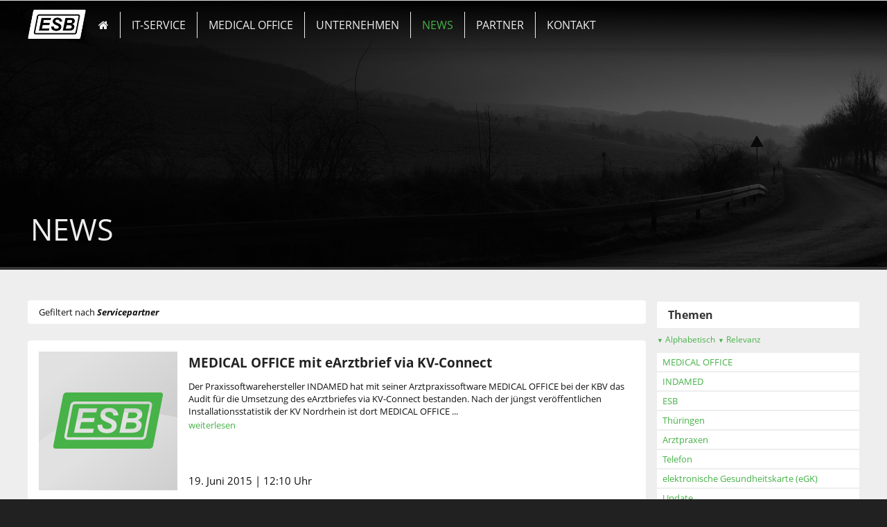

--- FILE ---
content_type: text/html; charset=utf-8
request_url: https://www.info-esb.de/index.php?s=news&this=frame&tag=Terminverwaltung&tag=Servicepartner
body_size: 5285
content:
<!DOCTYPE html>
<html lang="de">

	<head>
		
		
		<meta charset="utf-8" />
		<meta http-equiv="X-UA-Compatible" content="IE=edge">
		<meta name="viewport" content="width=device-width, initial-scale=1.0, user-scalable=0, minimum-scale=1.0, maximum-scale=1.0" />
		<title id="title">NEWS | ESB - Electronic Service Bendeleben</title>
		<meta name="theme-color" content="#111111" id="meta-theme-color" />
		<meta name="msapplication-TileColor" content="#111111" id="meta-msapplication-TileColor" />
		<meta name="description" content="NEWS | ESB - Electronic Service Bendeleben" id="meta-description" />
		<meta name="keywords" content="ESB, Arztpraxen, Fachpraxen, Praxissoftware, MEDICAL OFFICE, Electronic, Service, Bendeleben, IT-Partner, News, Aktuelles" id="meta-keywords" />
		<meta name="author" content="isocity" id="meta-author" />
		<meta name="robots" content="index, follow" id="meta-robots" />
		<meta name="mobile-web-app-capable" content="yes" id="meta-mobile-web-app-capable" />
		<meta name="apple-mobile-web-app-capable" content="yes" id="meta-apple-mobile-web-app-capable" />
		<meta name="apple-mobile-web-app-status-bar-style" content="black" id="meta-apple-mobile-web-app-status-bar-style" />
		<meta property="og:title" content="NEWS | ESB - Electronic Service Bendeleben" id="og-title" />
		<meta property="og:image" content="img/logo/og_default.png" id="og-image" />
		<meta property="og:description" content="ESB - Electronic Service Bendeleben - Ihr IT-Partner aus Mitteldeutschland" id="og-description" />
		<meta property="og:url" content="https://www.info-esb.de" id="og-url" />
		<meta property="og:site_name" content="NEWS | ESB - Electronic Service Bendeleben" id="og-site_name" />
		<meta property="og:type" content="website" id="og-type" />
		<meta property="twitter:card" content="summary" id="twitter-card" />
		<meta property="twitter:url" content="https://www.info-esb.de" id="twitter-url" />
		<meta property="twitter:title" content="NEWS | ESB - Electronic Service Bendeleben" id="twitter-title" />
		<meta property="twitter:description" content="NEWS | ESB - Electronic Service Bendeleben" id="twitter-description" />
		<meta property="twitter:image" content="theme/logo/og_twitter_default.png" id="twitter-image" />
		<link rel="shortcut icon" href="css/theme/esb/img/logo/favicon.ico" type="image/x-icon" />
		<link rel="stylesheet" href="css/?theme=esb&ver=2018&log=0&ud=27022019" id="theme">
		<link rel="stylesheet" href="css/responsive.php?theme=esb&ver=2018&display=hd&ratio=16_9&log=0&ud=27022019" id="responsive">
		<link rel="stylesheet" href="css/fonts/fa/css/font-awesome.min.css" id="fontAwsome" />
		<link rel="stylesheet" href="css/fonts/opensans/opensans.css" id="opensans" />
								
	</head>
	
	<body class="body">
		
		<div class="header">
<noscript>
	<style type="text/css">
		.header{background: white;}
		.dashlink{color: #343434;}
		.logo{background-image: url(css/theme/esb/img/logo/logo.png);}
	</style>
</noscript>
		<div class="hide-sm header no-select cursor-default rel">
			<div class="header-top ci-top rel">
				<div class="abs nav-bg-left"></div>
				<div class="abs nav-bg-right"></div>
				<div class="header-top-outer rel">
					<div class="header-top-inner wrapper rel navigation">
						<a href="?this=frame" class="logo-link"><span class="logo"></span></a>	
						<a href="?s=home&amp;this=frame" class="nav-point dashlink rel mpoint"><i class="fa fa-home"></i></a>
						<div class="dropdown-menu rel" onmouseover="magic.menu(this)" onmouseout="magic.menu(this,true)" onclick="magic.menu(this,true)">
							<a href="?s=itservice&this=frame" class="nav-point dashlink rel mpoint">IT-SERVICE</a>
							<div class="dropdown-menu-hook abs animate" style="">
								<div class="dropdown-menu-block animate abs">
									
									<a href="?s=itservice&i=software&this=frame" class="dropdown-menu-point" target="_blank">SOFTWARE</a>
									<a href="?s=itservice&i=hardware&this=frame" class="dropdown-menu-point" target="_blank">HARDWARE</a>
									<a href="?s=itservice&i=service&this=frame" class="dropdown-menu-point" target="_blank">SERVICE</a>
								</div>
							</div>
							
						</div><a href="?s=medicaloffice&this=frame" class="nav-point dashlink rel mpoint">MEDICAL OFFICE</a><a href="?s=unternehmen&this=frame" class="nav-point dashlink rel mpoint">UNTERNEHMEN</a><a href="?s=news&this=frame" class="nav-point dashlink rel mpoint active">NEWS</a><a href="?s=partner&this=frame" class="nav-point dashlink rel mpoint">PARTNER</a><a href="?s=kontakt&i=kontakt&this=overlay" class="nav-point dashlink rel mpoint lastpoint">KONTAKT</a><div class="clear"></div>
						<div class="clear"></div>
					</div>
				</div>
				<div class="clear"></div>
			</div>
			<div class="header-middle ci-head rel">
				<div class="header-middle-outer rel">
					<div class="header-middle-inner wrapper rel"></div>
					<!-- fallbackImg -->
					<img src="css/theme/esb/img/logo/og_image.jpg" style="height: 0; width: 0;" alt="image" />
					<!-- end fallbackImg --> 
				</div>
			</div>
			<div class="header-bottom ci-menu rel">
				<div class="header-bottom-outer rel">
					<div class="header-bottom-inner wrapper rel">
						<div class="abs nav-bar" style=""></div>

					</div>
				</div>
				<div class="clear"></div>
			</div>
		</div>
		<!-- smartphone -->
		<div class="show-sm top-bar">
			<a href="?s=news&tag=Terminverwaltung&tag=Servicepartner&sidemenu=force" class="dashlink-icon silent-link sidemenu mpoint"><!--Menu-->
				<span class="fa fa-bars left mpoint sidemenu"></span><span class="sidemenu mpoint">Menü</span>
			</a>
			<a href="?s=home&this=frame" aria-label="logo home link"><span class="top-bar-logo"></span></a>
			<div class="clear"></div>
		</div>
		
		<div class="show-sm menu">
			<div style="height: 20px; width: auto;"></div>
			<a href="?s=home&this=frame" class="nav-point dashlink rel mpoint"><i class="fa fa-home"></i> Startseite</a>
			<a href="?s=itservice&this=frame" class="nav-point dashlink rel mpoint">IT-SERVICE</a><a href="?s=medicaloffice&this=frame" class="nav-point dashlink rel mpoint">MEDICAL OFFICE</a><a href="?s=unternehmen&this=frame" class="nav-point dashlink rel mpoint">UNTERNEHMEN</a><a href="?s=news&this=frame" class="nav-point dashlink rel mpoint active">NEWS</a><a href="?s=partner&this=frame" class="nav-point dashlink rel mpoint">PARTNER</a><a href="?s=kontakt&i=kontakt&this=overlay" class="nav-point dashlink rel mpoint lastpoint">KONTAKT</a><div class="clear"></div>
				<div class="hr show-sm"></div>
			<a href="?s=home&i=impressum&this=frame" class="nav-point dashlink point-impressum mpoint">Impressum</a>
			<a href="?s=home&i=datenschutz&this=frame" class="nav-point dashlink point-privacy-policy mpoint">Datenschutz</a>
			<!--<a href="" class="nav-point dashlink" target="_blank" rel="noopener">Sample Link</a>-->
			<div class="clear"></div>							
		</div>
		<!-- end smartphone -->
		<div class="clear"></div>
		</div>		
		<!-- main -->
		<div class="frame rel">
			<div class="frame-head rel">
			
		<div class="slideshow slideshow-header" style="">
			
			<img class="" src="site/esb/news/sub/slideshow/placeholder/cache/header_street_2.png" style="width: 1920px; height: 385px; float: none;">
			<div class="slideshowContainer"></div>
			<div class="slideshowControls">
				<div class="dots"></div>
			</div>		
			<div class="slideshowmeta slideshowmeta-title"></div>
			<span class="slideshowTarget hidden">?w=slideshow&s=news&i=slideshow&n=slideshow</span>
		</div>
		<div class="clear"></div>
			</div>
			<div class="frame-body">
				<div class="wrapper">
				<div class="element element-title" id="title_title">
		<div class="title-title">
			<div class="title-wrapper-title"><h1>News</h1></div>
		</div></div><div class="clear"></div><div class="left col-main"><div class="element-container news"><div class="filteredby news">Gefiltert nach <span class="filteredbyword news">Servicepartner</span></div>
					<div class="element element-news xpanel">
						
					
						
						<div class="image-wrapper-news">
							<a href="https://www.info-esb.de/index.php?this=frame&s=news&c=20210819121001" class="image-link-news"><img class="image-news" src="css/theme/esb/img/logo/news.png"></a>
						</div>						
						<div class="word-news">
							<div class="headline-wrapper-news element-headline">
								<a href="https://www.info-esb.de/index.php?this=frame&s=news&c=20210819121001" class="headline-link-news" >MEDICAL OFFICE mit eArztbrief via KV-Connect</a>
							</div>
							<div class="word-wrapper-news">
								Der Praxissoftwarehersteller INDAMED hat mit seiner Arztpraxissoftware MEDICAL OFFICE bei der KBV das Audit für die Umsetzung des eArztbriefes via KV-Connect bestanden. Nach der jüngst veröffentlichen Installationsstatistik der KV Nordrhein ist dort MEDICAL OFFICE ...
								<div class="more-link-container-news"><a href="https://www.info-esb.de/index.php?this=frame&s=news&c=20210819121001" class="more-link-news">weiterlesen</a></div>
							</div>
							
							
							<div class="date-news">19. Juni 2015 | 12:10 Uhr&nbsp;</div>
							<div class="share-news">
					
					<!--<a href="https://www.facebook.com/sharer.php?u=https%3A%2F%2Fwww.info-esb.de%2Findex.php%3Fs%3Dnews%26this%3Dframe%26tag%3DServicepartner%26c%3D20210819121001%26referer%3Dfacebook" title="facebook" target="_blank" class="silent-link" ><span class="socicon socicon-facebook pane-buttons"></span></a>
					
					<a href="https://twitter.com/share?url=https%3A%2F%2Fwww.info-esb.de%2Findex.php%3Fs%3Dnews%26this%3Dframe%26tag%3DServicepartner%26c%3D20210819121001%26referer%3Dtwitter"  title="twitter" target="_blank" class="silent-link"><span class="socicon socicon-twitter pane-buttons"></span></a>
					
					<a href="https://www.facebook.com/dialog/send?app_id=140382119885149&link=https%3A%2F%2Fwww.info-esb.de%2Findex.php%3Fs%3Dnews%26this%3Dframe%26tag%3DServicepartner%26c%3D20210819121001%26dmcid%3Dsm_fbm&redirect_uri=https%3A%2F%2Fwww.info-esb.de%2Findex.php%3Fs%3Dnews%26this%3Dframe%26tag%3DServicepartner%26c%3D20210819121001%26referer%3Dfbmessenger" title="facebook-messenger" target="_blank" class="silent-link"><span class="socicon socicon-messenger pane-buttons"></span></a>
					
					<a href="mailto:?subject=https://info-esb.de%20|%20MEDICAL+OFFICE+mit+eArztbrief+via+KV-Connect&amp;body=Hey,%0D%0A%0D%0ASchau+dir+das+an%3A+https%3A%2F%2Fwww.info-esb.de%2Findex.php%3Fs%3Dnews%26this%3Dframe%26tag%3DServicepartner%26c%3D20210819121001%26referer%3Demail" title="email" target="_blank" class="silent-link"><span class="socicon socicon-mail pane-buttons"></span></a>-->
					
					<a href="https://www.facebook.com/sharer.php?u=https%3A%2F%2Fwww.info-esb.de%2Findex.php%3Fs%3Dnews%26this%3Dframe%26tag%3DServicepartner%26c%3D20210819121001%26referer%3Dfacebook" title="facebook" target="_blank" class="silent-link" ><span class="fa fa-facebook pane-buttons-big fa-2x"></span></a>
					
					<a href="https://twitter.com/share?url=https%3A%2F%2Fwww.info-esb.de%2Findex.php%3Fs%3Dnews%26this%3Dframe%26tag%3DServicepartner%26c%3D20210819121001%26referer%3Dtwitter"  title="twitter" target="_blank" class="silent-link"><span class="fa fa-twitter pane-buttons-big fa-2x"></span></a>
					
					<a href="mailto:?subject=https://info-esb.de%20|%20MEDICAL+OFFICE+mit+eArztbrief+via+KV-Connect&amp;body=Hey,%0D%0A%0D%0ASchau+dir+das+an%3A+https%3A%2F%2Fwww.info-esb.de%2Findex.php%3Fs%3Dnews%26this%3Dframe%26tag%3DServicepartner%26c%3D20210819121001%26referer%3Demail" title="email" target="_blank" class="silent-link"><span class="fa fa-envelope pane-buttons-big fa-2x"></span></a>
					
					</div>
							
						</div>
						
						<div class="clear"></div>
						
					</div>
				<br /><div class="clear"></div><div class="news-article-count">1 von 1 Artikeln</div><span class="clear"></span><div class="clear"></div></div></div><div class="left col-sidebar"><div class="element element-tags" id="tags_tags">
			<div class="tags-tags">
				<div class="tags-tags-tagsort">
					<span class="tags-tags-headline">Themen</span>
					<span class="tags-tags sort"><a class="sort" href="https://www.info-esb.de/index.php?s=news&this=frame&tag=Servicepartner&tagsort=name" ><span class="txtmark">&#9660;</span> Alphabetisch</a></span>
					<span class="tags-tags sort"><a class="sort active" href="https://www.info-esb.de/index.php?s=news&this=frame&tag=Servicepartner&tagsort=relevance"><span class="txtmark">&#9660;</span> Relevanz</a></span>
				</div>
				<div class="tags-tags-tags">
					<div class="tags-tags-taglink-wrapper"><a class="tags-tags-taglink" href="https://www.info-esb.de/index.php?s=news&this=frame&tag=Servicepartner&tag=MEDICAL+OFFICE" >MEDICAL OFFICE</a></div><div class="tags-tags-taglink-wrapper"><a class="tags-tags-taglink" href="https://www.info-esb.de/index.php?s=news&this=frame&tag=Servicepartner&tag=INDAMED" >INDAMED</a></div><div class="tags-tags-taglink-wrapper"><a class="tags-tags-taglink" href="https://www.info-esb.de/index.php?s=news&this=frame&tag=Servicepartner&tag=ESB" >ESB</a></div><div class="tags-tags-taglink-wrapper"><a class="tags-tags-taglink" href="https://www.info-esb.de/index.php?s=news&this=frame&tag=Servicepartner&tag=Th%C3%BCringen" >Thüringen</a></div><div class="tags-tags-taglink-wrapper"><a class="tags-tags-taglink" href="https://www.info-esb.de/index.php?s=news&this=frame&tag=Servicepartner&tag=Arztpraxen" >Arztpraxen</a></div><div class="tags-tags-taglink-wrapper"><a class="tags-tags-taglink" href="https://www.info-esb.de/index.php?s=news&this=frame&tag=Servicepartner&tag=Telefon" >Telefon</a></div><div class="tags-tags-taglink-wrapper"><a class="tags-tags-taglink" href="https://www.info-esb.de/index.php?s=news&this=frame&tag=Servicepartner&tag=elektronische+Gesundheitskarte+%28eGK%29" >elektronische Gesundheitskarte (eGK)</a></div><div class="tags-tags-taglink-wrapper"><a class="tags-tags-taglink" href="https://www.info-esb.de/index.php?s=news&this=frame&tag=Servicepartner&tag=Update" >Update</a></div><div class="tags-tags-taglink-wrapper"><a class="tags-tags-taglink" href="https://www.info-esb.de/index.php?s=news&this=frame&tag=Servicepartner&tag=eArztbrief" >eArztbrief</a></div><div class="tags-tags-taglink-wrapper"><a class="tags-tags-taglink" href="https://www.info-esb.de/index.php?s=news&this=frame&tag=Servicepartner&tag=Digital" >Digital</a></div><div class="tags-tags-taglink-wrapper"><a class="tags-tags-taglink" href="https://www.info-esb.de/index.php?s=news&this=frame&tag=Servicepartner&tag=KBV" >KBV</a></div><div class="tags-tags-taglink-wrapper"><a class="tags-tags-taglink" href="https://www.info-esb.de/index.php?s=news&this=frame&tag=Servicepartner&tag=Telematik-Infrastruktur+%28TI%29" >Telematik-Infrastruktur (TI)</a></div><div class="tags-tags-taglink-wrapper"><a class="tags-tags-taglink" href="https://www.info-esb.de/index.php?s=news&this=frame&tag=Servicepartner&tag=Patientenaufrufe" >Patientenaufrufe</a></div><div class="tags-tags-taglink-wrapper"><a class="tags-tags-taglink" href="https://www.info-esb.de/index.php?s=news&this=frame&tag=Servicepartner&tag=Dokumentation" >Dokumentation</a></div><div class="tags-tags-taglink-wrapper"><a class="tags-tags-taglink" href="https://www.info-esb.de/index.php?s=news&this=frame&tag=Servicepartner&tag=Pr%C3%A4sentation" >Präsentation</a></div><div class="tags-tags-taglink-wrapper"><a class="tags-tags-taglink" href="https://www.info-esb.de/index.php?s=news&this=frame&tag=Servicepartner&tag=HITPANEL" >HITPANEL</a></div><div class="tags-tags-taglink-wrapper"><a class="tags-tags-taglink" href="https://www.info-esb.de/index.php?s=news&this=frame&tag=Servicepartner&tag=Video" >Video</a></div><div class="tags-tags-taglink-wrapper"><a class="tags-tags-taglink" href="https://www.info-esb.de/index.php?s=news&this=frame&tag=Servicepartner&tag=Untersuchungen" >Untersuchungen</a></div><div class="tags-tags-taglink-wrapper"><a class="tags-tags-taglink" href="https://www.info-esb.de/index.php?s=news&this=frame&tag=Servicepartner&tag=Fr%C3%BCherkennung" >Früherkennung</a></div><div class="tags-tags-taglink-wrapper"><a class="tags-tags-taglink" href="https://www.info-esb.de/index.php?s=news&this=frame&tag=Servicepartner&tag=GKV" >GKV</a></div><div class="tags-tags-taglink-wrapper"><a class="tags-tags-taglink" href="https://www.info-esb.de/index.php?s=news&this=frame&tag=Servicepartner&tag=Magdeburg" >Magdeburg</a></div><div class="tags-tags-taglink-wrapper"><a class="tags-tags-taglink" href="https://www.info-esb.de/index.php?s=news&this=frame&tag=Servicepartner&tag=SECUNET" >SECUNET</a></div><div class="tags-tags-taglink-wrapper"><a class="tags-tags-taglink" href="https://www.info-esb.de/index.php?s=news&this=frame&tag=Servicepartner&tag=DGN" >DGN</a></div><div class="tags-tags-taglink-wrapper"><a class="tags-tags-taglink" href="https://www.info-esb.de/index.php?s=news&this=frame&tag=Servicepartner&tag=BSI-Zulassung" >BSI-Zulassung</a></div><div class="tags-tags-taglink-wrapper"><a class="tags-tags-taglink" href="https://www.info-esb.de/index.php?s=news&this=frame&tag=Servicepartner&tag=Gesundheitsvorsorge" >Gesundheitsvorsorge</a></div><div class="tags-tags-taglink-wrapper"><a class="tags-tags-taglink" href="https://www.info-esb.de/index.php?s=news&this=frame&tag=Servicepartner&tag=Patrick+Decker" >Patrick Decker</a></div><div class="tags-tags-taglink-wrapper"><a class="tags-tags-taglink" href="https://www.info-esb.de/index.php?s=news&this=frame&tag=Servicepartner&tag=Sachsen-Anhalt" >Sachsen-Anhalt</a></div><div class="tags-tags-taglink-wrapper"><a class="tags-tags-taglink" href="https://www.info-esb.de/index.php?s=news&this=frame&tag=Servicepartner&tag=Standort" >Standort</a></div><div class="tags-tags-taglink-wrapper"><a class="tags-tags-taglink" href="https://www.info-esb.de/index.php?s=news&this=frame&tag=Servicepartner&tag=Ansprechpartner" >Ansprechpartner</a></div><div class="tags-tags-taglink-wrapper"><a class="tags-tags-taglink" href="https://www.info-esb.de/index.php?s=news&this=frame&tag=Servicepartner&tag=COVID-19" >COVID-19</a></div><div class="tags-tags-taglink-wrapper"><a class="tags-tags-taglink" href="https://www.info-esb.de/index.php?s=news&this=frame&tag=Servicepartner&tag=Service" >Service</a></div><div class="tags-tags-taglink-wrapper"><a class="tags-tags-taglink" href="https://www.info-esb.de/index.php?s=news&this=frame&tag=Servicepartner&tag=Hotline" >Hotline</a></div><div class="tags-tags-taglink-wrapper"><a class="tags-tags-taglink" href="https://www.info-esb.de/index.php?s=news&this=frame&tag=Servicepartner&tag=Videosprechstunde" >Videosprechstunde</a></div><div class="tags-tags-taglink-wrapper"><a class="tags-tags-taglink" href="https://www.info-esb.de/index.php?s=news&this=frame&tag=Servicepartner&tag=Lieferketten" >Lieferketten</a></div><div class="tags-tags-taglink-wrapper"><a class="tags-tags-taglink" href="https://www.info-esb.de/index.php?s=news&this=frame&tag=Servicepartner&tag=Gesundheit" >Gesundheit</a></div><div class="tags-tags-taglink-wrapper"><a class="tags-tags-taglink" href="https://www.info-esb.de/index.php?s=news&this=frame&tag=Servicepartner&tag=PCVisit" >PCVisit</a></div><div class="tags-tags-taglink-wrapper"><a class="tags-tags-taglink" href="https://www.info-esb.de/index.php?s=news&this=frame&tag=Servicepartner&tag=Softwaremodul" >Softwaremodul</a></div><div class="tags-tags-taglink-wrapper"><a class="tags-tags-taglink" href="https://www.info-esb.de/index.php?s=news&this=frame&tag=Servicepartner&tag=Online" >Online</a></div><div class="tags-tags-taglink-wrapper"><a class="tags-tags-taglink" href="https://www.info-esb.de/index.php?s=news&this=frame&tag=Servicepartner&tag=Krankenversichertenkarte+%28KVK%29" >Krankenversichertenkarte (KVK)</a></div><div class="tags-tags-taglink-wrapper"><a class="tags-tags-taglink" href="https://www.info-esb.de/index.php?s=news&this=frame&tag=Servicepartner&tag=Sachsen" >Sachsen</a></div><div class="tags-tags-taglink-wrapper"><a class="tags-tags-taglink" href="https://www.info-esb.de/index.php?s=news&this=frame&tag=Servicepartner&tag=Arzneimittelinitiative" >Arzneimittelinitiative</a></div><div class="tags-tags-taglink-wrapper"><a class="tags-tags-taglink" href="https://www.info-esb.de/index.php?s=news&this=frame&tag=Servicepartner&tag=KV-Connect" >KV-Connect</a></div><div class="tags-tags-taglink-wrapper"><a class="tags-tags-taglink" href="https://www.info-esb.de/index.php?s=news&this=frame&tag=Servicepartner&tag=Solutionpartner" >Solutionpartner</a></div><div class="tags-tags-taglink-wrapper"><a class="tags-tags-taglink active" href="https://www.info-esb.de/index.php?s=news&this=frame&tag=Servicepartner&tag=Servicepartner" >Servicepartner</a></div><div class="tags-tags-taglink-wrapper"><a class="tags-tags-taglink" href="https://www.info-esb.de/index.php?s=news&this=frame&tag=Servicepartner&tag=Jubil%C3%A4um" >Jubiläum</a></div><div class="tags-tags-taglink-wrapper"><a class="tags-tags-taglink" href="https://www.info-esb.de/index.php?s=news&this=frame&tag=Servicepartner&tag=Stefan+Krone" >Stefan Krone</a></div><div class="tags-tags-taglink-wrapper"><a class="tags-tags-taglink" href="https://www.info-esb.de/index.php?s=news&this=frame&tag=Servicepartner&tag=Briefschreibung" >Briefschreibung</a></div><div class="tags-tags-taglink-wrapper"><a class="tags-tags-taglink" href="https://www.info-esb.de/index.php?s=news&this=frame&tag=Servicepartner&tag=Schattendatenbank" >Schattendatenbank</a></div><div class="tags-tags-taglink-wrapper"><a class="tags-tags-taglink" href="https://www.info-esb.de/index.php?s=news&this=frame&tag=Servicepartner&tag=Terminkalender" >Terminkalender</a></div><div class="tags-tags-taglink-wrapper"><a class="tags-tags-taglink" href="https://www.info-esb.de/index.php?s=news&this=frame&tag=Servicepartner&tag=Software" >Software</a></div><div class="tags-tags-taglink-wrapper"><a class="tags-tags-taglink" href="https://www.info-esb.de/index.php?s=news&this=frame&tag=Servicepartner&tag=Kindervorsorge-Modul" >Kindervorsorge-Modul</a></div><div class="tags-tags-taglink-wrapper"><a class="tags-tags-taglink" href="https://www.info-esb.de/index.php?s=news&this=frame&tag=Servicepartner&tag=Terminverwaltung" >Terminverwaltung</a></div><div class="tags-tags-taglink-wrapper"><a class="tags-tags-taglink" href="https://www.info-esb.de/index.php?s=news&this=frame&tag=Servicepartner&tag=Schnittstelle" >Schnittstelle</a></div><div class="tags-tags-taglink-wrapper"><a class="tags-tags-taglink" href="https://www.info-esb.de/index.php?s=news&this=frame&tag=Servicepartner&tag=Bundeseinheitlichen+Medikationsplan+%28BMP%29" >Bundeseinheitlichen Medikationsplan (BMP)</a></div><div class="tags-tags-taglink-wrapper"><a class="tags-tags-taglink" href="https://www.info-esb.de/index.php?s=news&this=frame&tag=Servicepartner&tag=Papierform" >Papierform</a></div><div class="tags-tags-taglink-wrapper"><a class="tags-tags-taglink" href="https://www.info-esb.de/index.php?s=news&this=frame&tag=Servicepartner&tag=Betrug" >Betrug</a></div><div class="tags-tags-taglink-wrapper"><a class="tags-tags-taglink" href="https://www.info-esb.de/index.php?s=news&this=frame&tag=Servicepartner&tag=Spoofing" >Spoofing</a></div><div class="tags-tags-taglink-wrapper"><a class="tags-tags-taglink" href="https://www.info-esb.de/index.php?s=news&this=frame&tag=Servicepartner&tag=Fishing" >Fishing</a></div><div class="tags-tags-taglink-wrapper"><a class="tags-tags-taglink" href="https://www.info-esb.de/index.php?s=news&this=frame&tag=Servicepartner&tag=Sicherheit" >Sicherheit</a></div><div class="tags-tags-taglink-wrapper"><a class="tags-tags-taglink" href="https://www.info-esb.de/index.php?s=news&this=frame&tag=Servicepartner&tag=Fernwartung" >Fernwartung</a></div><div class="tags-tags-taglink-wrapper"><a class="tags-tags-taglink" href="https://www.info-esb.de/index.php?s=news&this=frame&tag=Servicepartner&tag=Teamviewer" >Teamviewer</a></div><div class="tags-tags-taglink-wrapper"><a class="tags-tags-taglink" href="https://www.info-esb.de/index.php?s=news&this=frame&tag=Servicepartner&tag=Support" >Support</a></div><div class="tags-tags-taglink-wrapper"><a class="tags-tags-taglink" href="https://www.info-esb.de/index.php?s=news&this=frame&tag=Servicepartner&tag=Chipmangel" >Chipmangel</a></div>
				</div>
				<div class="tags-wrapper-tags"><br></div>
			</div></div><div class="clear"></div></div><div class="clear"></div>
				</div>
			</div></div>
		<!-- main end -->
		<div class="footer">
		<div class="footer cursor-default rel">

			<div class="footer-top ci-footline rel"></div>
			<div class="footer-middle ci-foot rel">
				<div class="wrapper rel">
				
					<div class="clear"></div>
					<br /><br />
					<div class="small-space"></div>
					
					<div class="col-cell col-hd-33 col-lg-33 col-md-100 col-sm-100">
					

						<img src="css/theme/esb/img/logo/logo-w.png" class="footer-logo" />
						<img src="site/esb/home/sub/slideshow/slideshow/20210805173836/cache/MEDICAL_OFFICE_Logo_2020_w_bdl_tn.png" style="width: 200px; height: auto;" class="footer-logo mo" />
						<div class="clear"></div>
						
					</div>
					<div class="col-cell col-hd-66 col-lg-66 col-md-100 col-sm-100">
					
						<div class="col-cell col-hd-33 col-lg-33 col-md-50 col-sm-100">
							<div class="footer-headline">ESB BENDELEBEN</div>
							<div class="footer-line">Schloßstraße 5</div>
							<div class="footer-line">99707 Bendeleben</div>
							<div class="footer-line">Gemeinde Kyffhäuserland</div>
							<br />
							<div class="footer-line">Tel.: <a href="tel:03467177425" class="footer-link inline">034671 - 77425</a></div>
							<div class="footer-line">Fax: <a href="fax:03467179220" class="footer-link inline">034671 - 79220</a></div>
							<div class="footer-line">Mobil: <a href="tel:01608574072" class="footer-link inline">0160 - 8574072</a></div>
							<div class="footer-line">E-Mail: <a href="mailto:office@info-esb.de" class="footer-link inline">office@info-esb.de</a></div>
							<br /><br />
						</div>
						<div class="col-cell col-hd-33 col-lg-33 col-md-50 col-sm-100">
							<div class="footer-headline">ESB MAGDEBURG</div>
							<div class="footer-line">Goldschmiedebrücke 9</div>
							<div class="footer-line">39104 Magdeburg</div>
							<br />
							<br />
							<div class="footer-line">Tel.: <a href="tel:039150549174" class="footer-link inline">0391 - 50549174</a></div>
							<div class="footer-line">Fax: <a href="fax:03467179220" class="footer-link inline">034671 - 79220</a></div>
							<div class="footer-line">Mobil: <a href="tel:015156163450" class="footer-link inline">0151 - 56163450</a></div>
							<div class="footer-line">E-Mail: <a href="mailto:magdeburg@info-esb.de" class="footer-link inline">magdeburg@info-esb.de</a></div>
							<br /><br /><br />
						</div>
						<div class="col-cell col-hd-16 col-lg-16 col-md-50 col-sm-100">
							<div class="footer-headline">SERVICE</div>
							<a href="site/esb/home/title/cache/Fernwartung.exe" class="footer-link">Download <br />PC-Visit</a>
							<a href="https://www.app-esb.de/" class="footer-link" target="_blank">ESB-Portal</a>
							<br /><br />
						</div>
						<div class="col-cell col-hd-16 col-lg-16 col-md-50 col-sm-100">
							<div class="footer-headline">LEGAL</div>
							<a href="?this=overlay&s=kontakt&i=kontakt" class="footer-link">Kontakt</a>
							<a href="?this=frame&s=home&i=impressum" class="footer-link">Impressum</a>
							<a href="?this=frame&s=home&i=datenschutz" class="footer-link">Datenschutz</a>
							<br /><br />
						</div>
						<div class="clear"></div>
						
					</div>
					<div class="clear"></div>

					<br />
				</div>
			</div>
			<div class="footer-bottom ci-end rel">
				© 2025 • ESB - Electronic Service Bendeleben
			</div>
				
		</div>
		<!-- Start ImageViewer -->
		<div class="layerFix">
			<div class="layerAbs">
				<div class="imgLayer"></div>
				<div class="imgMenu border-thin-top">
				
					<div class="prevImg" onmouseover="magic.css.set(this,'backgroundPosition','-32px');" onmouseout="magic.css.set(this,'backgroundPosition',0);"></div>
					<div class="centerpoint"></div>
					<div class="nextImg" onmouseover="magic.css.set(this,'backgroundPosition','-64px');" onmouseout="magic.css.set(this,'backgroundPosition','-96px');"></div>
				
				</div>
				<div class="closer" onmouseover="magic.css.set(this,'backgroundPosition','27px');" onmouseout="magic.css.set(this,'backgroundPosition',0);"></div>
			</div>
		</div>
		<!-- End ImageViewer -->
</div>
		<span class="debug-container drag hidden"></span>

		<span class="JS" id="js-preload">
		
			<script type="text/javascript" src="app/?m=move%7Cconfig%7Cmagic%7Cresponse%7Cevents%7Cslideshow%7Cuser%7Capp&log=0&app=esb"></script>
			<script type="text/javascript">
				var styler = false;
				var ga = function(fall,ba,ck){};			</script>
		</span>
		<span class="JS" id="js-app">
			<script type="text/javascript" src="app/app-reset.js" id="app-init"></script>		
		</span>
		
	</body>
	
</html>

--- FILE ---
content_type: text/html; charset=utf-8
request_url: https://www.info-esb.de/index.php?w=slideshow&s=news&i=slideshow&n=slideshow
body_size: 215
content:
[{"meta":{"slidetitle":"","background":"transparent"},"html":"<img class=\"\" src=\"site\/esb\/news\/sub\/slideshow\/slideshow\/20211105112246\/cache\/header_street_2.png\" style=\"width: 1920px; height: 385px; float: none;\">"}]

--- FILE ---
content_type: text/css;charset=UTF-8
request_url: https://www.info-esb.de/css/?theme=esb&ver=2018&log=0&ud=27022019
body_size: 9397
content:
*{}html{overflow-y: scroll}body,html{height: 100%;width: 100%}body{margin: 0;font-family: arial}.base{height: 100%;width: 100%}.xbase{position: absolute;top: 0;left: 0;height: 100%;width: 100%}.left{float: left}.right{float: right}.left-50{float: left;width: 50%}.right-50{float: right;width: 50%}.clear{clear: both}.text-center{text-align: center}.text-right{text-align: right}.text-left{text-align: left}.text-black {color: black}.text-white {color: white}.text-red, .red{color: red}.hidden{display: none}.hidden-mask{position: absolute;height: 100px;width: 100px;left: -200px;top: -200px}.block{display: block}.inline{display: inline}.rel{position: relative}.abs{position: absolute}.zero{top: 0;left: 0}.stretch{top: 0;left: 0;bottom: 0;right: 0}.fix, .fixed{position: fixed}.point{overflow: visible;height: 1px;width: 1px;height: 0;width: 0}.line, .text{}.opacity0{-ms-filter: "progid:DXImageTransform.Microsoft.Alpha(Opacity=0)";filter: alpha(opacity=0);-moz-opacity: 0.0;-khtml-opacity: 0.0;opacity: 0.0}.opacity1{-ms-filter: "progid:DXImageTransform.Microsoft.Alpha(Opacity=1)";filter: alpha(opacity=1);-moz-opacity: 0.1;-khtml-opacity: 0.1;opacity: 0.1}.opacity2{-ms-filter: "progid:DXImageTransform.Microsoft.Alpha(Opacity=2)";filter: alpha(opacity=2);-moz-opacity: 0.2;-khtml-opacity: 0.2;opacity: 0.2}.opacity3{-ms-filter: "progid:DXImageTransform.Microsoft.Alpha(Opacity=3)";filter: alpha(opacity=3);-moz-opacity: 0.3;-khtml-opacity: 0.3;opacity: 0.3}.opacity4{-ms-filter: "progid:DXImageTransform.Microsoft.Alpha(Opacity=4)";filter: alpha(opacity=4);-moz-opacity: 0.4;-khtml-opacity: 0.4;opacity: 0.4}.opacity5{-ms-filter: "progid:DXImageTransform.Microsoft.Alpha(Opacity=5)";filter: alpha(opacity=5);-moz-opacity: 0.5;-khtml-opacity: 0.5;opacity: 0.5}.opacity6{-ms-filter: "progid:DXImageTransform.Microsoft.Alpha(Opacity=6)";filter: alpha(opacity=6);-moz-opacity: 0.6;-khtml-opacity: 0.6;opacity: 0.6}.opacity7{-ms-filter: "progid:DXImageTransform.Microsoft.Alpha(Opacity=7)";filter: alpha(opacity=7);-moz-opacity: 0.7;-khtml-opacity: 0.7;opacity: 0.7}.opacity8{-ms-filter: "progid:DXImageTransform.Microsoft.Alpha(Opacity=8)";filter: alpha(opacity=8);-moz-opacity: 0.8;-khtml-opacity: 0.8;opacity: 0.8}.opacity9{-ms-filter: "progid:DXImageTransform.Microsoft.Alpha(Opacity=9)";filter: alpha(opacity=9);-moz-opacity: 0.9;-khtml-opacity: 0.9;opacity: 0.9}.no-select, .noselect{-webkit-touch-callout: none; -webkit-user-select: none; -khtml-user-select: none;-moz-user-select: none;-ms-user-select: none; user-select: none; }.cursor-default{cursor: default}.uppercase{text-transform: uppercase}.xtop{top: 0}.xbottom{bottom: 0}.xright{right: 0}.xleft{left: 0}.small-text, .smalltext, .small{font-size: 8pt}.space{display: block;overflow: hidden;height: 1px;height: 0;width: auto;margin: 24px 48px 24px 48px}.small-space{display: block;height: 12px;width: 12px}.hr{display: block;overflow: hidden;height: 1px;height: 0;width: auto;border-top: 1px solid silver;margin: 24px 48px 24px 48px}.softhr{display: block;overflow: hidden;height: 1px;height: 0;width: auto;border-top: 1px solid #dddddd;margin: 24px 48px 24px 48px}.neutral{border: 1px solid blue !important;color: blue !important;background-color: #BBBBFF !important;padding: 4px 6px 4px 6px}.success{border: 1px solid green !important;color: green !important;background-color: #BBFFBB !important;padding: 4px 6px 4px 6px}.warning{border: 1px solid orange !important;color: orangered !important;background-color: #FFFF99 !important;padding: 4px 6px 4px 6px}.error{border: 1px solid red !important;color: #AA0000 !important;background-color: #FF9999 !important;padding: 4px 6px 4px 6px}.indent{margin: 12px}.indentY{margin-top: 12px;margin-bottom: 12px}.indentX{margin-left: 12px;margin-right: 12px}.small-indent{margin: 8px}.big-indent{margin: 16px}.spare{display: block;margin-top: 4px}.dash-link, .dashlink{text-decoration: none;display: block}.basic-link, .basiclink{text-decoration: none}.smartlink{text-decoration: none}.smartlink:hover{text-decoration: underline}.shadow{-webkit-box-shadow: 0px 0px 29px 5px rgba(0,0,0,0.8);-moz-box-shadow: 0px 0px 29px 5px rgba(0,0,0,0.8);box-shadow: 0px 0px 29px 5px rgba(0,0,0,0.8)}.shadow-top{-webkit-box-shadow: 0px -3px 5px -1px rgba(0,0,0,0.75);-moz-box-shadow: 0px -3px 5px -1px rgba(0,0,0,0.75);box-shadow: 0px -3px 5px -1px rgba(0,0,0,0.75)}.shadow-right{-webkit-box-shadow: 3px 0px 5px -1px rgba(0,0,0,0.75);-moz-box-shadow: 3px 0px 5px -1px rgba(0,0,0,0.75);box-shadow: 3px 0px 5px -1px rgba(0,0,0,0.75)}.shadow-bottom{-webkit-box-shadow: 0px 3px 5px -1px rgba(0,0,0,0.75);-moz-box-shadow: 0px 3px 5px -1px rgba(0,0,0,0.75);box-shadow: 0px 3px 5px -1px rgba(0,0,0,0.75)}.shadow-left{-webkit-box-shadow: -3px 0px 5px -1px rgba(0,0,0,0.75);-moz-box-shadow: -3px 0px 5px -1px rgba(0,0,0,0.75);box-shadow: -3px 0px 5px -1px rgba(0,0,0,0.75)}.shadow-page{-webkit-box-shadow: 3px 3px 5px 1px rgba(0,0,0,0.75);-moz-box-shadow: 3px 3px 5px 1px rgba(0,0,0,0.75);box-shadow: 3px 3px 5px 1px rgba(0,0,0,0.75)}.shadow-event{-webkit-box-shadow: 3px -3px 5px 1px rgba(0,0,0,0.75);-moz-box-shadow: 3px -3px 5px 1px rgba(0,0,0,0.75);box-shadow: 3px -3px 5px 1px rgba(0,0,0,0.75)}.up{-webkit-box-shadow: 2px 2px 8px 0px rgba(0,0,0,0.5);-moz-box-shadow: 2px 2px 8px 0px rgba(0,0,0,0.5);box-shadow: 2px 2px 8px 0px rgba(0,0,0,0.5)}.up-left{-webkit-box-shadow: -8px 9px 16px -5px rgba(0,0,0,0.8);-moz-box-shadow: -8px 9px 16px -5px rgba(0,0,0,0.8);box-shadow: -8px 9px 16px -5px rgba(0,0,0,0.8)}.paper{background-color: white}.glass{background-position: 0;background-size: 100%;background-repeat: no-repeat;background-image:url('basic/img/glass.png')}.separator{display: block;overflow: hidden;height: 100%;width: 1px;width: 0;width: auto;margin-left: 11px;margin-right: 12px}.hand{cursor: pointer}.silent-link {text-decoration: none}.basiclink {color: gray;text-decoration: none;cursor: pointer}.basiclink:hover {color: silver}.wrapper{margin: 0 auto;width: 960px; }.cut-x{overflow-x: hidden}.cut-y{overflow-y: hidden}.cut{overflow: hidden}.debug-container{position: fixed;bottom: 0;right: 0;height: 200px;background-color: rgba(0,0,0,0.5);color: white;font-weight: bold;font-size: 10pt;overflow-y: scroll;z-index: 100000}.errorMsg{padding: 8px;margin: 8px;border-bottom: 1px solid white}.col-cell{display: block;float: left}.row-lg, .row-md, .row-sm{}.tabpanel{display: none}.active-tabpanel{display: block !important}.col-lg, .col-md, .col-sm{}.mask{background: fuchsia}.img-auto-fit{width: 100%;height: auto}input:-webkit-autofill, textarea:-webkit-autofill, select:-webkit-autofill{background-color: transparent !important;background-image: url('basic/img/white30.png')}.youtube-container{position: relative;width: 100%;height: 0;padding-bottom: 56.25%}.youtube-video{position: absolute;top: 0;left: 0;width:100%;height: 100%;float: none;clear: both}.block-background{position: absolute;top: 0;left: 0;right: 0;bottom: 0;width: 100%;height: 100%;display: block}.no-break{white-space: nowrap}.hints{height: 40px;background-color: silver}.youtube-container{position: relative;width: 100%;height: 0;padding-bottom: 56.25%}.youtube-video{position: absolute;top: 0;left: 0;width:100%;height: 100%;float: none;clear: both}.highlight{background-color: yellow; color: black; font-weight: bold; border-radius: 2px}.success_blink {animation: blinker 1s linear 1}@keyframes blinker {50% { background-color: #00d062; }}.error_blink {animation: error_blinker 1s linear 1}@keyframes error_blinker {50% { background-color: #aa0000; }}.dont-break-out {overflow-wrap: break-word;word-wrap: break-word;-ms-word-break: break-all;word-break: break-all;word-break: break-word;-ms-hyphens: auto;-moz-hyphens: auto;-webkit-hyphens: auto;hyphens: auto}.icon{margin: -3px}.social-icon{margin: 4px;height: 50px}.icon{height: 24px;width: 24px;background-position: 0;background-size: 24px;background-repeat: no-repeat}.small-icon{height: 16px;width: 16px;background-position: 0;background-size: 16px;background-repeat: no-repeat}.mini-icon {display: block;height: 24px;width: 24px;background-size: 24px;padding: 10px;margin: 0 4px 0 4px;background-repeat: no-repeat;background-position: center center}.big-icon{height: 48px;width: 48px;background-position: 0;background-size: 48px;background-repeat: no-repeat}.logo{background-position: 0;background-size: 100%;background-repeat: no-repeat}.navicon{background-position: left top;background-size: 100% 100%;height: 13px;width: 16px;display: block}.icon-location{background-image:url('basic/img/black/location-icon.png')}.icon-contact{background-image:url('basic/img/black/contact-icon.png')}.icon-drive{background-image:url('basic/img/black/drive-icon.png')}.icon-card{background-image:url('basic/img/black/card-icon.png')}.icon-new{background-image:url('basic/img/black/new-icon.png')}.icon-used{background-image:url('basic/img/black/used-icon.png')}.icon-electric{background-image:url('basic/img/black/electric-icon.png')}.icon-gas{background-image:url('basic/img/black/gas-icon.png')}.icon-action{background-image:url('basic/img/black/action-icon.png')}.icon-home{background-image:url('basic/img/black/home.png')}.icon-menu{background-image:url('basic/img/black/menu-icon.png')}.icon-next{background-image:url('basic/img/black/next-icon.png')}.icon-prev{background-image:url('basic/img/black/prev-icon.png')}.icon-logoff{background-image:url('basic/img/black/logoff-icon.png')}.icon-user{background-image:url('basic/img/black/user-icon.png')}.icon-repair{background-image:url('basic/img/black/repair-icon.png')}.icon-location-i{background-image:url('basic/img/white/location-icon.png')}.icon-contact-i{background-image:url('basic/img/white/contact-icon.png')}.icon-drive-i{background-image:url('basic/img/white/drive-icon.png')}.icon-card-i{background-image:url('basic/img/white/card-icon.png')}.icon-new-i{background-image:url('basic/img/white/new-icon.png')}.icon-used-i{background-image:url('basic/img/white/used-icon.png')}.icon-electric-i{background-image:url('basic/img/white/electric-icon.png')}.icon-gas-i{background-image:url('basic/img/white/gas-icon.png')}.icon-action-i{background-image:url('basic/img/white/action-icon.png')}.icon-home-i{background-image:url('basic/img/white/home.png')}.icon-menu-i{background-image:url('basic/img/white/menu-icon.png')}.icon-next-i{background-image:url('basic/img/white/next-icon.png')}.icon-prev-i{background-image:url('basic/img/white/prev-icon.png')}.icon-logoff-i{background-image:url('basic/img/white/logoff-icon.png')}.icon-user-i{background-image:url('basic/img/white/user-icon.png')}.icon-repair-i{background-image:url('basic/img/white/repair-icon.png')}.nav{}.header{z-index: 3;position: fixed;top: 0;right: 0;width: 100%}.header.scroll{box-shadow: 0 0 20px rgba(0, 0, 0, 0.15)}.header-top{border-top: 1px solid #dddddd;height: auto;background: transparent;box-shadow: 0 0 20px rgba(0, 0, 0, 0.15);padding-top: 2px}.header-top.scroll{background: #ffffff}.header-top-outer, .header-top-inner{height: 100%}.nav-bg {top: 0;right: 0;width: 100%}.logo-link {margin: 11px 2px 0 0;display: block;width: 84px;float: left}.logo{background-image: url(theme/esb/img/logo/logo-w.png);width: 84px;height: 42px}.logo.scroll{background-image: url(theme/esb/img/logo/logo.png); display: block; margin-top: -6px; }.header-middle{display: none}.header-middle-outer{height: 100%}.header-middle-inner{height: 100%}.logo-link {}.sub-nav{}.header-bottom{display: none}.function-button{color: white;text-align: center;font-weight: bold;font-size: 16pt;cursor: pointer;width: 200px;padding: 8px 4px;background-color: #373837;border-bottom: 2px solid #d80d20;margin: 12px 24px;display: block}.function-button:hover{background-color: #d80d20;border-bottom: 2px solid #373837;color: #ffffff}body, .body{font-size: 10pt;color: #111111;background-color: #ffffff;font-family: 'Open Sans', 'helvetica', arial;background-color: #212121}body {-ms-overflow-style: none;scrollbar-width: none}.frame{margin: 0;-webkit-box-shadow: 2px 5px 8px 0px rgba(0,0,0,0.5);-moz-box-shadow: 2px 5px 8px 0px rgba(0,0,0,0.5);box-shadow: 2px 5px 8px 0px rgba(0,0,0,0.5)}.frame-head{background: #eeeeee}.frame-body{margin: 0;background-color: #eeeeee}a{color: #46b248;text-decoration: none}a:hover{color: silver}.basic-link, .basiclink, .ci{color: #999999}.basic-link:hover, .basiclink:hover, .basic-link.active,.basiclink.active{color: #46b248}.block-link{border: 1px solid silver;padding: 12px 24px;display: block}.ci-top{color: #212121; background: transparent}.ci-head{color: #ededed; background: #000000}.ci-menu{color: #212121; background: #ffffff}.ci-body{color: #121212; background: #ffffff}.ci-footline{color: #ffffff; background: #181818; height: 11px}.ci-foot{color: #ffffff; background: #343434}.ci-end{color: #ededed; background: #121212}.footer-line{margin: 1px 0}h1{font-weight: normal;color: #444444;margin: 0}.headline.cascade{font-family: 'Toxigenesis Bold'}h2, .element-headline{color: #333333;font-weight: normal;font-size: 16pt;margin: 0;padding: 0}h3{color: #333333;font-weight: bold;margin: 0;padding: 0}h4{}h5{color: #343434;font-size: 14px;font-weight: bold}h6{color: #343434;font-size: 12px;font-weight: bold}li{line-height: 150%}li:hover{}.paper{border-radius: 6px}.left-paper-indent{margin-right: 16px}.paper-indent{padding: 28px}.hashtag{padding: 4px 6px;background: gray;color: white;border-radius: 2px;display: block;float: left;margin: 3px 2px;font-size: 10pt}.hashtag:hover{background: #343434;color: white}.tile{border: 1px solid gray;height: 200px;width: 200px;margin: 4px}.tile:hover{border-color: #E3000F}.print{color: gray;background: white;font-family: 'helvetica', arial;font-size: 12pt;margin: 12px}.text-line{margin: 2px 0;font-size: 10pt}.sub-headline{font-size: 20pt}a, .header, .header-top, .logo, .animate, .wrapper, .show-sm, .navigation, input, .element, .frame2, .function-button, .dashlink-icon{ -webkit-transition: all 0.5s cubic-bezier(0.645, 0.045, 0.355, 1);transition: all 0.5s cubic-bezier(0.645, 0.045, 0.355, 1)}.alternate-link{color: #00AA00;text-decoration: none;font-weight: bolder}.alternate-link:hover{color: #0000FF}.color{color: #0000FF}.color2, .separator{color: #00AA00}.foreground{background: #004488}.background{background: #ffffff}.background-line{background: gray}.top-bg{background-color: #eeeeee}.bottom-bg{min-height: 200px;background-color: #dddddd}.hr-color{display: block;overflow: hidden;height: 1px;height: 0;width: auto;border-top: 1px solid #333333;margin: 24px 48px 24px 48px}.border{border: 4px solid #d80d20}.border-bottom{border-bottom: 4px solid #d80d20}.border-top{border-top: 1px solid #d80d20}.big {font-size: 14pt;font-weight: bold;color: #373837}.frame{z-index: 2;background-color: #ffffff;color: #111111;min-height: 800px}.content{}.content.wrapper{background-color: #eeeeee}.sample{height: 350px}.pane-buttons{margin: 0 8px 0 8px;color: gray;font-size: 16pt}.pane-buttons:hover{color: black}.pane-buttons-big{margin: 0 8px 0 8px;color: gray;font-size: 24pt}.pane-buttons-big:hover{color: black}.icon-socicon{margin: 8px;color: white;font-size: 28pt}.icon-socicon:hover{color: silver}.subnav{display: block;float: left;border: 1px solid silver;background: #dddddd;color: gray;padding: 12px 16px;margin: 12px}.subnav:hover{background: #ffffff;color: #000000;border: 1px solid gray}.subnav.today{border: 2px solid #aaccff;margin: 11px}.subnav.active{background: #000000;color: #eeeeee}.subnav.active:hover{background: #ffffff;color: #000000}.sm-select{width: 100%;box-sizing: border-box;padding: 12px 16px;background: #ffffff;border: 1px solid white}.logo-history-right{height: 75px;width: auto;margin: 0 2px}.fix.centerpoint{position: fixed;top:0;right:-50%;z-index: 20001}.san-widget-floating{z-index: 90000 !important}.text-form-input, .div-form-input, .textarea-form-input, .select-form-input{border: 1px solid #e2e2e2 !important}#login{width: 100%;margin: 0;padding: 0}.login-panel{background-color: #333333;margin: 0 auto;width: 320px;border-radius: 2px}.login-container{padding: 2%;width: 96%}.pane{width: 84%}.field{border: 0;background: white;padding: 4%;margin: 4%;width: 92%;border-radius: 2px;box-sizing: border-box}.field.password{float: left;width: 76%}.field.login{cursor: pointer}.field.login:hover{background:#dddddd}.field-description{margin: 8px 4% 0 4%}.unlock {margin: 4% 0;cursor: pointer;background-image: url('basic/img/lock.png');background-size: 16px;float: left;width: 12%;height: 40px;background-position: center center;background-repeat: no-repeat;border: none;background-color: rgba(0,0,0,0.5);color: white;border-radius: 4px;font-family: verdana;font-size: 8pt}.message{padding: 6px 12px 6px 12px}.head-link.register:hover {background: #111111 !important;color: #ffffff !important}.head-link.register {font-size: 10pt;color: white;text-align: center;background: #000000;display: block;text-decoration: none}.gda-panel-head{width: 100%;min-height: 20px;background-image: url('../img/custom/container-head.png');background-size: 100% auto}.gda-panel-body{width: 100%;min-height: 20px;background-image: url('../img/custom/container-body.png');background-size: 100% 100%;overflow: auto}.gda-panel-foot{width: 100%;min-height: 20px;overflow: auto;background-image: url('../img/custom/container-foot.png');background-size: 100% auto;background-position: bottom left}.gda-panel-row{margin: 24px auto; width: 640px; padding: 24px 280px 24px 280px;background-color: #ffffff}.gda-panel-link{width: 150px;height: 153px}.gda-panel, .gda-panel-link{width: 150px;height: 153px;display: block;float: left;margin-right: 10px;background-color: transparent}.login-header{height: 80px;position: absolute;top: 0;left: 0;width: 100%;z-index: -1}.ci.line{height: 4px;font-size: 1px;width: 25%}.login-logo{height: 60px;margin: 10px 20px}.element{font-size: 11pt}.element.element-title{margin: 0;padding: 32px 0 12px}.word-wrapper-word{padding: 24px 28px 16px 28px;margin: 2px 0 2px 0}.word-wrapper-word2{margin: 0 0 12px 0}.word-wrapper-word3{padding: 24px 28px 16px 28px;margin: 0 0 12px 0}.word-word{}.element-wordcascade{margin-bottom: 12px}.word-wordcascade{padding: 0}.headline-wrapper-wordcascade{font-size: 16pt;color: #333333;padding-bottom: 4px}.word-wrapper-wordcascade{font-size: 10pt !important}.cascade-listpoint-wordcascade{list-style-type: none;padding: 4px}.profile-phone, .profile-fax, .profile-email, .profile-web, .card-phone, .card-fax, .card-email, .card-web, .product-phone, .product-fax, .product-email, .product-web{height: 16px;padding-left: 24px;padding-bottom: 2px;background-size: 16px 16px;background-position: 0 2px;background-repeat: no-repeat;margin-top: 2px}.profile-phone, .card-phone, .product-phone{background-image: url('basic/img/icons/phone.png')}.profile-fax, .card-fax, .product-fax{background-image: url('basic/img/icons/fax.png')}.profile-email, .card-email, .product-email{background-image: url('basic/img/icons/email.png')}.profile-web, .card-web, .product-web{background-image: url('basic/img/icons/web.png')}.element-profile, .element-card,.element-profile2, .element-card2,.element-profile3, .element-card3,.element-profile4, .element-card4,.element-profile5, .element-card5,.element-profile6, .element-card6,.element-product{width: 45%;margin: 2% 0% 2% 3%;float: left;min-height: 200px;background-image: url('basic/img/white10.png');color: #333333;background: white;box-shadow: 0 0 20px rgba(0, 0, 0, 0.15)}.element-product{min-height: 290px}.emaillink-profile, .emaillink-card, .weblink-profile, .weblink-card,.phonelink-profile, .phonelink-card,.faxlink-profile, .faxlink-card,.weblink-profile, .weblink-card, .weblink-product, .faxlink-product, .phonelink-product, .emaillink-product{color: gray}.tag-profile, .tag-card{}.word-profile, .word-card,.word-profile2, .word-card2,.word-profile3, .word-card3,.word-profile4, .word-card4,.word-profile5, .word-card5,.word-profile6, .word-card6,.word-product, .word-product{margin: 8px 0 8px 0;padding: 8px 8px 8px 16px;min-height: 102px;border-left: 1px solid silver;float: left}.word-product, .word-product{border: none}.word-layer-profile{margin-top: 6px}.fullname-profile, .card-profile,.fullname-profile2, .card-profile2,.fullname-profile3, .card-profile3,.fullname-profile4, .card-profile4,.fullname-profile5, .card-profile5,.fullname-profile6, .card-profile6,.fullname-product{font-weight: bold;font-size: 12pt;margin-bottom: 2px}.function-profile, .function-card,.function-profile2, .function-card2,.function-profile3, .function-card3,.function-profile4, .function-card4,.function-profile5, .function-card5,.function-profile6, .function-card6,.function-product{color: silver;margin-bottom: 12px}.telefon-profile, .telefax-profile, .email-profile, .telefon-card, .telefax-card, .email-card,.telefon-product, .telefax-product, .email-product{margin-bottom: 2px}.image-wrapper-profile, .image-wrapper-card,.image-wrapper-profile2, .image-wrapper-card2,.image-wrapper-profile3, .image-wrapper-card3,.image-wrapper-profile4, .image-wrapper-card4,.image-wrapper-profile5, .image-wrapper-card5,.image-wrapper-profile6, .image-wrapper-card6,.image-wrapper-product{height: 100px;width: 100px;padding: 8px 16px 8px 16px;margin-top: 8px;float: left}.image-profile, .image-card,.image-profile2, .image-card2,.image-profile3, .image-card3,.image-profile4, .image-card4,.image-profile5, .image-card5,.image-profile6, .image-card6.image-product{width: 100%;height: 100%;filter: gray; -webkit-filter: grayscale(1); filter: grayscale(1) brightness(1.2); transition: 0.3s}.image-profile:hover{filter: none; -webkit-filter: none; filter: none; }.headline-profile, .headline-card,.headline-profile2, .headline-card2,.headline-profile3, .headline-card3,.headline-profile4, .headline-card4,.headline-profile5, .headline-card5,.headline-profile6, .headline-card6,.headline-profile6{font-weight: bold}.subheadline-profile, .subheadline-card,.subheadline-profile2, .subheadline-card2,.subheadline-profile3, .subheadline-card3,.subheadline-profile4, .subheadline-card4,.subheadline-profile5, .subheadline-card5,.subheadline-profile6, .subheadline-card6,.subheadline-profile6{color: #999999;font-style: italic;margin-bottom: 5px;font-size: 10pt}.tagline-card{margin: 6px 0}.element-simplenews{margin-bottom: 20px}.image-wrapper-simplenews{float: left}.image-simplenews{width: 200px;border: 8px solid transparent;border-right: 18px solid transparent}.headline-simplenews{padding: 8px;font-size: 16pt;font-weight: bold}.word-wrapper-simplenews{padding: 8px;margin-bottom: 20px;margin-left: 220px}.element {position: relative}.element-news{background-color: white;box-sizing: border-box;border-bottom: 4px solid transparent;margin: 0 0 24px 0;border-radius: 4px}.word-news{}.headline-link-news{color: #222222;font-weight: bold;font-size: 14pt;text-decoration: none}.headline-link-news:hover{text-decoration: underline;color: #46b248}.headline-wrapper-news{padding: 16px 0 0 0}.word-wrapper-news{margin: 12px 24px 12px 0;font-size: 10pt}.more-link-container-news{padding: 2px 0 0 0}.more-link-news{color: #46b248;text-decoration: none}.more-link-news:hover{color: #343434}.image-news{width: 100%}.pic-half{width: 50%}.pic-200{width: 200px}.date-news{position: absolute;bottom: 24px;left: 232px}.pageswrapper-news{padding: 24px}.pages-news{float: left;background: silver;color: gray;padding: 8px 12px 8px 12px;margin: 1px}.points-news{background: none}.active-news{background: gray;color: white}.image-wrapper-news{float: left;margin: 16px;width: 200px}.image-link-news{}.element.element-news-sub{padding: 16px;background-color: #ffffff}.news-text.news-news{padding: 16px 0 0 0}.news-article-count{padding: 8px 16px;background-color: #ffffff;margin-bottom: 24px}.share-container{margin-top: 24px;padding: 4px 8px}.share-container-headline{margin: 0 4px -8px 4px;padding: 2px 8px 6px 8px;border-bottom: 1px solid silver}.share-news{display: none}.element-news.home{background-color: transparent;box-sizing: border-box;border-bottom: 4px solid transparent;margin: 0 0 12px 0;border-bottom: 1px solid silver;padding: 0 12px 12px 12px}.word-news.home{}.headline-link-news.home{color: #46b248;font-size: 11pt;font-weight: bold;line-height: 150%;word-spacing:normal;display:inline-block}.headline-link-news.home:hover{text-decoration: none;color: #343434}.headline-wrapper-news.home{padding: 0 0 0 0}.word-wrapper-news.home{margin: 8px 0;font-size: 9pt}.more-link-container-news.home{padding: 2px 0 0 0}.image-news.home{display: none}.date-news.home{position: relative;bottom: 0;left: 0;font-size: 9pt}.pageswrapper-news.home{display: none}.pages-news.home{display: none}.points-news.home{background: none}.active-news.home{background: gray;color: white}.image-wrapper-news.home{display: none}.image-link-news.home{}.share-news.home{display: none}.tags-tags-taglink{display: block;background-color: #ffffff;font-size: 10pt;margin: 2px 0;padding: 4px 8px}.tags-tags-taglink:hover, .tags-tags-taglink.active{background-color: #eeeeee;background-color: silver;color: #343434}.tags-tags.sort{font-size: 9pt;line-height: 20pt}.txtmark{font-size: 7pt;line-height: 24pt}.txtmark.active{color: #777777}.tags-tags-headline{display: block;background-color: #ffffff;color: #343434;font-size: 12pt;font-weight: bold;margin: 2px 0;padding: 8px 16px;border-radius: 2px}.filteredby.news{display: block;background-color: #ffffff;font-size: 10pt;margin: 0 0 24px;padding: 8px 16px;border-radius: 4px}.filteredbyword.news{font-style: italic;font-weight: bold}.sidebarlink.sidebarlinks{display: block;padding: 4px 16px;background-color: #ffffff;margin: 2px 0}.sidebarlink.sidebarlinks:hover{color: #000000;background-color: #dddddd; }.sidebarlinks-sidebarlinks-headline{display: block;background-color: #ffffff;color: #343434;font-size: 12pt;font-weight: bold;margin: 2px 0 4px;padding: 8px 16px;border-radius: 2px}.element-news2, .element-addcascade{background-color: white;box-sizing: border-box;border-bottom: 4px solid transparent}.pageswrapper-news2{padding: 24px}.pages-news2{float: left;background: silver;color: gray;padding: 8px 12px 8px 12px;margin: 1px}.points-news2{background: none}.active-news2{background: gray;color: white}.image-wrapper-news2{float: left;margin: 2px;width: 200px}.image-link-news2{}.element-timeline{margin-bottom: 70px;background-image: url('basic/img/color/cccccc.png');background-repeat: no-repeat;background-position: center center;background-size: 1px 100%}.word-wrapper-timeline{font-size: 12pt;color: #333333;padding: 6px 24px 0 24px}.word-wrapper-timeline.swap-right{width: 50%;float: right;padding-left: 20px;box-sizing: border-box}.word-wrapper-timeline.swap-left{text-align: right;width: 50%;float: left;padding-right: 20px;box-sizing: border-box}.headline-wrapper-timeline{font-size: 32pt;font-style: italic;color: #666666}.headline-wrapper-timeline.swap-right{width: 50%;float: left;text-align: right;padding-right: 20px;box-sizing: border-box}.headline-wrapper-timeline.swap-left{width: 50%;float: right;padding-left: 20px;box-sizing: border-box}.element-container.contactproduct{width: 102%;margin-left: -1%}.element.element-contactproduct{display: inline-block;width: 48%;margin: 1%;float: left;overflow: hidden}.element-wrapper.wrapper-contactproduct{width: 100%;background: white;border: 1px solid #cccccc; }.word-contactproduct{}.headline-wrapper-contactproduct.element-headline{background: #cccccc;color: #3b3b3a;padding: 8px 24px 12px 24px}.word-wrapper-contactproduct{padding: 12px}.contactproduct.price, .contactproduct.price2{float: left;padding: 24px;width: 240px}.contactproduct.price-value, .contactproduct.price-value2{background: #dddddd;font-size: 14pt;font-weight: bold;padding: 8px 16px;text-align: center}.contactproduct.price-condition, .contactproduct.price-condition2{font-size: 8pt;text-align: right}.contactproduct.price-description, .contactproduct.price-description2{font-size: 10pt;text-align: right}a.contactproduct.contact{width: 100%;background-color: #ffffff;font-size: 13pt;font-weight: bold;display: block;padding: 10px 0 12px 48px;color: #777777;border: 1px solid #ffffff;border-bottom: 1px solid #cccccc;background-image: url('basic/img/next.png');background-position: 16px 12px;background-repeat: no-repeat;background-size: 20px} a.contactproduct.contact:hover{background-position: 20px 12px;padding: 10px 0 12px 44px;color: #3b3b3a}.pageswrapper-search{padding: 24px;background-image: url('basic/img/black10.png');margin: 12px 0}.pages-search{float: left;background: silver;color: gray;padding: 8px 12px 8px 12px;margin: 1px}.points-search{background: none}.active-search{background: gray;color: white}#searchCount{font-size: 48px}.share-button{float: right;padding: 10px 20px;background-color: #3b3b3a;border-bottom: 4px solid #db000e;color: #ffffff;font-weight: normal;font-size: 10pt;text-align: center;display: block;margin: 0 12px 0 0}.share-button:hover{color: #ffffff; background-color: #db000e; border-color: #3b3b3a}.soft-hr{display: block;overflow: hidden;height: 1px;height: 0;width: auto;border-top: 1px solid #eeeeee;margin: 24px 24px 12px 24px}.cell{margin: 1px 20px 2px 20px}.cell.detail{margin: 1px 0 2px 0;width: 50%;float: left}.light-cell{padding: 2px 0}.light-cell.odd{background-color: #eeeeee}.dark-cell{background-image: url('basic/img/black20.png')}.headline-wrapper-foldout{font-size: 12pt;padding: 20px 12px 20px 36px;background-image: url('basic/img/white/arrow-right.png');background-position: 0 20px;background-repeat: no-repeat;background-size: 16px 16px;-webkit-transition: all 0.5s cubic-bezier(0.645, 0.045, 0.355, 1);transition: all 0.5s cubic-bezier(0.645, 0.045, 0.355, 1)}.headline-wrapper-foldout:hover{background-color: #cceeff}.word-wrapper-foldout{line-height: 150%}.element-shadowload{background-color: white;padding: 24px;border-radius: 5px;margin: 0 0 24px 0}.image-wrapper-shadowload{float: left;width: 120px;height: 120px;padding: 0 8px 0 8px}.image-shadowload{width: 100px;max-height: 100%}.element-shadowload.highlight{font-weight: normal;box-shadow: rgba(100, 100, 111, 0.2) 0px 7px 29px 0px}.highlight-line-blink {animation: highlightblinker 1s linear}.headline-shadowload {padding: 2px 0 4px 0;margin-left: 128px}.load-more-shadowload{background-image: url('basic/img/dropdown-down.png');background-size: 12px 12px;background-repeat: no-repeat;background-position: 0 4px;padding: 0 0 0 18px;font-size: 10pt}.load-less-shadowload{background-image: url('basic/img/dropdown-up.png');background-size: 12px 12px;background-repeat: no-repeat;background-position: 0 4px;padding: 0 0 0 18px;font-size: 10pt}@keyframes highlightblinker {50% {background-color: #46b248}}.contactform{background-color: #ffffff}.form-col{float: left;padding: 0 2% 0 2%;width: 46%}.form-col-textarea{width: 98%; }.form-col-widget{width: 96%; }.form-col-panel{padding: 0 5% 0 5%;width: 90%}.form-group{padding: 0}.radio-form-group{padding: 12px 4px 4px 4px}.textarea-form-group{height: auto}.form-input, .label-form-input, select, option{font-size: 12pt}.col-input{padding: 6px 2%;border: none;display: block;width: 96%;-ms-box-sizing: content-box;-moz-box-sizing: content-box;-webkit-box-sizing: content-box;box-sizing: content-box}.col-input-50{padding: 6px 2%;border: none;display: block;width: 46%;float: left;-ms-box-sizing: content-box;-moz-box-sizing: content-box;-webkit-box-sizing: content-box;box-sizing: content-box}.col-input{background: #eeeeee}select.col-input{padding: 6px 2%}.text-form-input, .div-form-input, .textarea-form-input, .select-form-input{padding: 6px;border: none;display: block;width: 96%;-ms-box-sizing:content-box;-moz-box-sizing:content-box;-webkit-box-sizing:content-box; box-sizing:content-box}.textarea-form-input{height: 180px}.form-description{margin: 12px 1px 4px 1px;color: gray;font-size: 8pt}.form-submit, .form-back{background: #555555;color: #eeeeee;font-size: 12pt;cursor: pointer;width: 200px;padding: 8px 8px 8px 8px;-ms-box-sizing:content-box;-moz-box-sizing:content-box;-webkit-box-sizing:content-box; border: none;margin: 2%;clear: both}.form-submit:hover, .form-back:hover{background-color: #333333}.form-back{background-image: url('basic/img/white/prev-icon.png');background-position: center left}.form-col-panel-select{width: 48%}hr{border: 0;border-bottom: 1px solid silver}.headline{font-weight: bold;color: #222222;font-size: 16pt;margin: 12px}.headline-img{height: 30px;width: auto;background-repeat: no-repeat;background-position: left top;background-size: auto 100%;display: block}.btn-choose{background-color: #E3000F;color: #ffffff;font-size: 16pt;display: block;width: 100%;text-align: center;margin:24px auto;padding: 8px 0;font-weight: bold}.btn-choose:hover{border-radius: 5px;color: #ffffff}.button-pane{background: #555555;color: #eeeeee;font-size: 20pt;font-weight: bold;cursor: pointer;display: block;padding: 6px 24px 8px 54px;-ms-box-sizing: content-box;-moz-box-sizing: content-box;-webkit-box-sizing: content-box;border-bottom: 5px solid #E3000F;background-image: url(basic/img/white/next-icon.png);background-repeat: no-repeat;background-position: 12px center;background-size: 28px;margin-bottom: 32px;clear: both}.button-pane:hover{color: #E3000F}.search-field, .search-field-half{}.search-field-half{}.search-form-description{margin: 12px 1px 4px 1px;color: black}.search-submit{background: #555555;color: #eeeeee;font-size: 12pt;cursor: pointer;width: 180px;padding: 8px 8px 8px 8px;-ms-box-sizing: content-box;-moz-box-sizing: content-box;-webkit-box-sizing: content-box;border: none;clear: both}.label-form-input{}.form-col.sym-checkbox.sym-confirm{width: 96%}.choose-car-type.locosearch{background-color: #3b3b3a;padding: 24px 0}.magiclabel {display: block;position: relative;padding-left: 35px;margin-bottom: 12px;cursor: pointer;font-size: 22px;-webkit-user-select: none;-moz-user-select: none;-ms-user-select: none;user-select: none;border: 4px solid transparent;border-radius: 4px;height: 120px;width: 260px;margin: 0 auto;background-color: #ffffff}.magiclabel:hover{border-bottom: 4px solid #E3000F}.magiclabel.suv{background-image: url('theme/gda/img/custom/suv.png');background-position: center 8px;background-size: 120px;background-repeat: no-repeat}.magiclabel.suv:hover,.magiclabel.suv.active{background-image: url('theme/gda/img/custom/suv_b.png')}.magiclabel.van{background-image: url('theme/gda/img/custom/van.png');background-position: center 8px;background-size: 120px;background-repeat: no-repeat}.magiclabel.van:hover,.magiclabel.van.active{background-image: url('theme/gda/img/custom/van_b.png')}.magiclabel.klw{background-image: url('theme/gda/img/custom/klw.png');background-position: center 8px;background-size: 120px;background-repeat: no-repeat}.magiclabel.klw:hover,.magiclabel.klw.active{background-image: url('theme/gda/img/custom/klw_b.png')}.magiccheckbox {position: absolute;opacity: 0;cursor: pointer;height: 0;width: 0}.checkmark {position: absolute;top: 30px;left: 8px;height: 25px;width: 25px;background-color: #ddd;border-radius: 4px}.magicdescription{position: absolute;bottom: 8px;left: 0;width: 100%;text-align: center;font-size: 12pt}.magiclabel:hover input ~ .checkmark {background-color: #3b3b3a}.magiclabel input:checked ~ .checkmark {background-color: #E3000F}.checkmark:after {content: "";position: absolute;display: none}.magiclabel input:checked ~ .checkmark:after {display: block}.magiclabel .checkmark:after {left: 9px;top: 5px;width: 5px;height: 10px;border: solid white;border-width: 0 3px 3px 0;-webkit-transform: rotate(45deg);-ms-transform: rotate(45deg);transform: rotate(45deg)}.auto-text-box{padding: 8px 16px;border: 1px solid silver;font-size: 10pt;color: #3b3b3a;margin: 0 2%;background-color: #eeeeee}.box-description{margin: 12px 2% 4px 2%}.box-attachment{padding: 8px 16px;border: 1px solid silver;border-radius: 4px;font-size: 10pt;color: #ffffff;margin: 0 2%;background-color: #db000e;float: left}.layerFix{display: none;position: fixed;left: 0;top: 0;height: 100%;width: 100%;z-index: 12000}.layerAbs{position: absolute;left: 0;top: 0;height: 100%;width: 100%;background-color: rgba(255,255,255,0.4)}.imgLayer{position: absolute;left: 0;right: 0;bottom: 76px;top: 0;background:rgba(255,255,255,0.8)}.imgMenu{width: 100%;position: absolute;left: 0px;right: 0px;bottom: 0px;border-top: 1px solid #46b248;height: 75px;background-image: url('basic/img/white70.png')}.prevImg{position: absolute;left: 100px;top: 18px;height: 32px;width:32px;background-image: url('basic/img/arrows.png')}.nextImg{position: absolute;right: 100px;top: 18px;height: 32px;width: 32px;background-image: url('basic/img/arrows.png');background-position: -96px 0px}.centerpoint{position: absolute;left: 50%;top: 50%;height: 0px;width: 0px;font-size: 1px}.titleImg{position: absolute;width: 160px;height: 40px;left: -100px;top: -20px;padding-left: 40px;font-size: 8pt;color: white;background-image: url('basic/img/zoom40.png');background-repeat: no-repeat}.titleImg:hover{background-image: url('basic/img/zoom40g.png')}.closer{position: absolute;right: 40px;top: 20px;width: 23px;height: 19px;padding-bottom: 8px;padding-left: 4px;background-color: rgba(0,0,0,0.9);background-image: url('basic/img/dclose.png');background-position: 0px 0px;box-shadow: 0px 0px 12px 5px #FFFFFF;border-radius: 2px;font-family: verdana;font-size: 1px}.pImage{display: block;position: absolute;margin: auto;top: 0;left: 0;right: 0;bottom: 0;max-height: 100%;max-width: 100%}.zoomImg, .prevImg, .nextImg, .showImg, .closer{cursor: pointer}.spell{border: 10px solid rgba(255,255,255,0.15);background: transparent !important}.spellbox{background: white !important}.iBoxClose{position: absolute;cursor: pointer;right: -40px;top: 0px;width: 23px;height: 19px;padding-bottom: 8px;padding-left: 4px;background-color: rgba(0,0,0,0.8);background-image: url('basic/img/dclose.png');background-position: 0px 0px;box-shadow: 0px 0px 12px 5px #FFFFFF;border-radius: 2px;font-family: verdana;font-size: 1px;overflow: auto}.iBoxContainer{}.iBox{display: none;position: absolute;width: 40px;height: 20px;left: -200px;top: -100px;background: url('img/black70.png');box-shadow: 0px 0px 12px 5px #FFFFFF;border: 1px solid white;border-radius: 4px;color: white;font-size: 8pt;font-family: verdana}.overlayImg{cursor: pointer}.controlbar{font-size: 12pt;font-weight: bold;padding: 8px;text-align: right}.centerpoint{position: fixed;top: 50%;left: 50%;overflow: visible;z-index: 26000}.resolvespell{position: absolute;cursor: pointer;right: 30px;bottom: 30px;width: 80px;padding: 6px;background-color: silver;border-radius: 2px;font-family: verdana;font-size: 8pt;overflow: auto;text-align: center;box-shadow: 0px 0px 8px 2px #cccccc}.counterspell{position: absolute;cursor: pointer;right: 8px;top: 8px;padding: 0 7px 3px 7px;background-image: url('basic/img/white80.png');background-position: 0px 0px;font-size: 16pt;overflow: hidden;text-align: center;box-shadow: 0px 0px 8px 2px #cccccc;color: #000000}.counterspell:hover, .resolvespell:hover{box-shadow: 0px 0px 12px 5px #cccccc;color: #d80d20}.spellbox{}.spell{position: absolute;width: 40px;height: 20px;left: -20px;top: -10px;background: #ffffff;-webkit-box-shadow: 4px 4px 5px 0px rgba(0,0,0,0.75);-moz-box-shadow: 4px 4px 5px 0px rgba(0,0,0,0.75);box-shadow: 4px 4px 5px 0px rgba(0,0,0,0.75);color: #222222;font-size: 8pt;z-index: 10001}.backframe{display: none;background: url('basic/img/black70.png');position : absolute;position : fixed;top : 0px;left : 0px;height : 100%;width : 100%;z-index: 25000}.overlay-titlebar{font-weight: bold;width: auto;padding: 13px 16px 15px 16px;font-size: 10pt;background-image: url('basic/img/black10.png');border-bottom: 1px solid #d80d20}.overlay-titlebar-contact{color: #102A3F;font-weight: bold;width: auto;padding: 11px 16px 13px 16px;font-size: 14pt;background-color: #ffffff;border-bottom: 1px solid #eeeeee}.sidewinder{width: 0;height: 100%;position: fixed;top: 0;left: 0;overflow-x: hidden;overflow-y: auto;z-index: 500}.sidewinder-closer{position: absolute;top: 0;right: 0;height: 44px;width: 44px;background-image: url('basic/img/white/prev-icon.png');background-position: center center;background-size: 18px 18px;background-repeat: no-repeat;cursor: pointer}.dropdown{cursor: pointer;border: 1px solid silver;padding: 4px 6px}.dropdown-container{cursor: default !important;position: relative;height: 0;overflow: hidden;padding-top: 8px;padding: 0}.dropdown-container.active{height: auto}.dropdown-wrapper{position: relative;bottom: 0;left: 0;padding-top: 4px;width: 100%}.tab{color: #ffffff;cursor: pointer;font-weight: bold;padding: 16px;text-decoration: none;background-color: #555555}.tab:hover{background-color: #3B3B3B; color: silver}.tab.active-tab{background-color: #3B3B3B;border-top: 5px solid #E3000F}.tab-link{}.tab-link:hover{background-color: #3B3B3B; color: silver}.tabpanel{margin-top: 16px;padding: 24px;background-color: #3B3B3B;padding: 24px 24px 48px 24px}.footer{z-index: 7;color: #ffffff}.footer-headline{font-weight: bold;font-size: 14pt;padding-bottom: 32px}.footer-link{display: block;text-decoration: none;margin-bottom: 6px;font-size: 10pt}.footer-link:hover{color: #eeeeee}.footer-link.inline{display: inline}.footer-top{height: 6px}.footer-middle{border-top: none;z-index: 7}.footer-bottom{padding: 4px;text-align: center}.footer-logo{}.footer-ico{}@font-face {font-family: 'Myriad Pro';src: url('fonts/myriadpro/MyriadPro-Regular.woff')}@font-face {font-family: 'Myriad Pro';src: url('fonts/myriadpro/MyriadPro-Bold.woff');font-weight: bold}@font-face {font-family: 'Myriad Pro';src: url('fonts/myriadpro/MyriadPro-BoldIt.woff');font-weight: bold;font-style: italic}@font-face {font-family: 'Myriad Pro';src: url('fonts/myriadpro/MyriadPro-SemiboldIt.woff');font-style: italic}.dropdown-menu{float: left}.dropdown-menu-hook{bottom: -1px;left: 0;height: 0}.dropdown-menu-block{top: -12px;left: -1px;height: 0;overflow: hidden;background-color: rgba(255,255,255,0.9);-webkit-box-shadow: 1px 3px 5px 0px rgba(0,0,0,0.75);-moz-box-shadow: 1px 3px 5px 0px rgba(0,0,0,0.75);box-shadow: 1px 3px 5px 0px rgba(0,0,0,0.75)}.dropdown-menu-block.active{}.dropdown-menu-point{color: #000000;display: block;padding: 12px 48px;font-size: 10pt}.dropdown-menu-point:hover{color: #46b248;background-color: #000000}.contextmenu{}.video-container{position: relative;width: 100%;height: 0;padding-bottom: 56.25%}.video-holder{position: absolute;top: 0;left: 0;width: 100%;height: 100%;float: none;clear: both}.slideshowControls{height: 20px;position: absolute;bottom: 32px;left: 16px;font-weight: bold;color: white;z-index: 20000}.slideshowmeta-title{position: absolute;top: 0;left: 0;width: 100%;font-weight: bold;font-size: 16pt;z-index: 20000}.prev-slide, .pause-slide, .stop-slide, .play-slide, .next-slide{background-size: 100% 100%;height: 16px;width: 16px;padding: 2px;margin: 4px;float: left;cursor: pointer}.prev-slide{background-image: url('theme/empty/img/custom/prev-white.png')}.pause-slide{background-image: url('theme/empty/img/custom/pause-white.png')}.stop-slide{background-image: url('theme/empty/img/custom/stop-white.png')} .play-slide{background-image: url('theme/empty/img/custom/play-white.png')}.next-slide{background-image: url('theme/empty/img/custom/next-white.png')}.dots{padding: 0 4px 10px 0;float: left}.dot{background-size: 100% 100%;background-position: center center;background-repeat: no-repeat;width: 20px;height: 20px;padding: 2px;float: left;margin-left: -1px;cursor: pointer;background-image: url('theme/empty/img/custom/black-bull.png');border: 4px solid transparent}.dot:hover{background-image: url('theme/empty/img/custom/lite-bull.png')}.dot.active{background-image: url('theme/empty/img/custom/green-bull.png')}.element-slideshow{min-height: 120px}.slideshow-header{min-height: 240px;background-color: #343434 !important;overflow: hidden}.slider-controls{bottom: 10px;left: 10px}.slider-dot{margin: 4px;width: 20px;height: 20px;background-size: 100%;float: left;cursor: pointer}.dot-gray{background-image: url('theme/empty/img/custom/gray-dot.png')}.dot-red{background-image: url('theme/empty/img/custom/red-dot.png')}.slideshow-link{position: absolute;bottom: 0;right: 0;z-index: 10000;border-radius: 0 0 0 5px !important}.slide-wrapper{position: absolute;top: 0;left: 0;width: 100%}.slideshow-box{margin-top: 144px;font-size: 10pt;color: #ffffff;font-weight: normal}.slideshow-headline{font-size: 32pt}.slide-box-content-left{float: left}.label-holder{background-color: #ffffff;border-radius: 20px;width: 300px;padding: 16px 24px;margin: 40px 0 32px 0}.mo-logo{width: 300px; height: auto}.slide-hint{}.slide-box-content-right{float: left}li.first-line, li.second-line, li.third-line, li.fourth-line{animation: flyIn 0.8s ease forwards}li.first-line{animation-delay: 0.5s}li.second-line{animation-delay: 0.8s}li.third-line{animation-delay: 1.1s}li.fourth-line{animation-delay: 1.4s}@keyframes flyIn {from {opacity : 0;left: 200%}to {opacity : 1;left: 0}}ul.check-list {list-style: none;font-size: 12pt;margin-top: 22px;padding-left: 32px}ul.check-list li:before {content: '✓';position: absolute;left: 0;width: 1em;height: 1em}ul.check-list li{position: relative;top: 0;padding-left: 1.5em;padding-bottom: 8px;opacity : 0}

--- FILE ---
content_type: text/css;charset=UTF-8
request_url: https://www.info-esb.de/css/responsive.php?theme=esb&ver=2018&display=hd&ratio=16_9&log=0&ud=27022019
body_size: 1660
content:
.hide-hd{display: none}.show-sm{display: none}.show-md{display: none}.show-lg{display: none}.hd-100{width: 100%}.hd-85{width: 85%}.hd-80{width: 80%}.hd-75{width: 75%}.hd-70{width: 70%}.hd-65{width: 65%}.hd-60{width: 60%}.hd-55{width: 55%}.hd-50{width: 50%}.hd-45{width: 45%}.hd-40{width: 40%}.hd-35{width: 35%}.hd-30{width: 30%}.hd-66{width: 66.6%}.hd-33{width: 33.3%}.hd-25{width: 25%}.hd-20{width: 20%}.hd-15{width: 15%}.hd-35{width: 35%}.hd-10{width: 10%}.hd-20{width: 20%}.hd-16{width: 16.666%}.col-hd-100{width: 96%; padding: 0 2%}.col-hd-75{width: 73%; padding: 0 1%}.col-hd-66{width: 64%; padding: 0 1%}.col-hd-50{width: 46%; padding: 0 2%}.col-hd-33{width: 31%; padding: 0 1%}.col-hd-25{width: 23%; padding: 0 1%}.col-hd-16{width: 14.666%; padding: 0 1%}.col-main{width: 892px;margin-right: 8px;float: left}.col-sidebar{width: 292px;margin-left: 8px;float: left}.wrapper{width: 1200px !important}.big-wrapper{width: 1800px !important}.row-hd{margin-left: -8px;margin-right: -8px}.col-hd{margin-left: 8px;margin-right: 8px}.ultra{font-size: 32pt !important; color: #373837 !important}h1{font-size: 32pt; margin-top: -120px; display: block; color: #eeeeee; text-transform: uppercase; margin-left: 4px}h1.start{color: #343434; margin-top: 2px; font-size: 24pt; margin-left: 24px}h1.news-headline{color: #343434; margin-top: 2px; font-size: 24pt; margin-left: 1px}h2{font-size: 22px !important}h3{font-size: 12pt !important; color: #343434}h4{font-size: 11pt !important; margin: 0; padding: 0; color: #46b248}h5{font-size: 18px !important; margin: 0; padding: 0 12px 4px 12px; border-bottom: 1px solid #777777; display: block; font-weight: normal; color: #777777}h6{font-size: 12px !important}.frame{width: 100%; margin: 0 auto}.frame-head{width: 100%}.dashlink {background: transparent;border-right: 1px solid #eeeeee;float: left;font-size: 12pt;color: #eeeeee;padding: 8px 16px 8px 16px;font-weight: normal;background-repeat: no-repeat;background-position: right 14px center;background-size: 8px;margin: 14px 0}.dashlink:hover,.dashlink.active,.dashlink.scroll:hover{color: #46b248}.dashlink.active.scroll{font-weight: bold}.dashlink.scroll{color: #343434;margin: 8px 0}.dashlink.lastpoint{border-right: none}.icon.icon-home {margin: 4px 12px;margin-left: 20px}.logo{position: absolute;display: block}.menu{width: 100%;height: 60px;background: white;transform: none !important}.menu2{margin: 76px 0 0 60px}.header{margin-bottom: 0}.contactform{margin: 0 auto}.form-container{width: 960px}.spacer{height: 120px}.word-word,.element-container,.element-title{}.word{margin: 0 92px}.slideshow, .slideshowmask{width: 100%;position: relative;margin-top: 0;background: #ffffff}.slideshowContainer, .slideshowContainermask{position: absolute;top: 0;left: 0;bottom: 0;right: 0}.slideshowContainer{overflow: hidden}.slideshow-placeholder{margin-top: -54px}.search-area2,.search-area{margin: 0 auto;min-height: 160px;width: 90%; background-image: url('theme/bgs/img/custom/kfz-flaeche-blue.png');background-size: 100% 150%;-webkit-box-shadow: 0px 26px 59px -17px rgba(0,0,0,0.75);-moz-box-shadow: 0px 26px 59px -17px rgba(0,0,0,0.75);box-shadow: 0px 26px 59px -17px rgba(0,0,0,0.75);color: #ffffff;font-weight: bold}.search-area{width: 86%;margin: 0 auto;background-image: url('theme/bgs/img/custom/kfz-flaeche-blue.png');-webkit-box-shadow: 0px 26px 59px -17px rgba(0,0,0,0.75);-moz-box-shadow: 0px 26px 59px -17px rgba(0,0,0,0.75);box-shadow: 0px 26px 59px -17px rgba(0,0,0,0.75)}.search-form-description-home{margin: 16px 2px 4px 2px;font-size: 11pt}select.search-field-home, select.search-field{padding: 8px 2%}.search-button-search, .search-button-home{font-weight: bold;font-size: 16pt;padding: 12px 8px 12px 8px;margin-top: 8px;width: 94%;display: block;position: relative;color: white;background-color: green;border: 0;z-index: 0;cursor: pointer;background-size: 100% 100%}.search-button-search{padding: 12px 0 12px 0;width: 100%;margin-top: 20px}.search-submit{background: #3b3b3a;background-size: 100% 100%;color: #ffffff;font-size: 24pt;font-weight: bold;cursor: pointer;width: 88%;padding: 8px 8px 8px 8px;-ms-box-sizing: content-box;-moz-box-sizing: content-box;-webkit-box-sizing: content-box;border: none;clear: both;margin: 22px 0 0 0}.dropdown.advanced-search{width: auto;padding: 12px 16px 12px 32px;border: 0;border-top: 8px solid #eeeeee;background-color: #ffffff;margin-top: 24px;background-image: url('basic/img/dropdown-right.png');background-size: 12px;background-position: 12px 16px;background-repeat: no-repeat;font-weight: bold}.dropdown.advanced-search.active{background-image: url('basic/img/dropdown-down.png')}.dropdown-container{font-weight: normal}.locations{margin: 20px 0}.needle{display: block;position: absolute;width: 58px;height: 79px}.needle-xyz{left: 701px; top: 4px}.element-karriere {margin: 1%;margin-bottom: 30px;width: 23%;float: left;height: 380px;-webkit-box-shadow: 2px 5px 8px 0px rgb(0 0 0 / 50%);-moz-box-shadow: 2px 5px 8px 0px rgba(0,0,0,0.5);box-shadow: 2px 5px 8px 0px rgb(0 0 0 / 50%);padding: 0;border-top: 4px solid #d8001d; box-sizing: border-box}.image-wrapper-karriere {float: left;margin-right: 8px;width: 100%;margin-bottom: 2px}.image-karriere {width: 100%}.headline-wrapper-karriere {padding: 8px;height: 305px}.more-link-karriere {color: #d8001d;text-decoration: underline;display: block;float: right;clear: both;margin-right: 4px;padding: 4px}.headline-link-karriere {color: #222222;font-weight: bold;font-size: 14pt;text-decoration: none}

--- FILE ---
content_type: text/css
request_url: https://www.info-esb.de/css/fonts/opensans/opensans.css
body_size: 193
content:
/* call code: */
*{
	font-family: 'Open Sans'; 
}


/*
	Praxis example code:
*/

@font-face {
	font-family: 'Open Sans';
	src: url('OpenSans.woff');
	font-display: swap;
}
@font-face {
	font-family: 'Open Sans';
	src: url('OpenSans-Bold.woff');
	font-weight: bold;
	font-display: swap;
}
@font-face {
	font-family: 'Open Sans';
	src: url('OpenSans-BoldItalic.woff');
	font-weight: bold;
	font-style: italic;
	font-display: swap;
}
@font-face {
	font-family: 'Open Sans';
	src: url('OpenSans-Italic.woff');
	font-style: italic;
	font-display: swap;
}

--- FILE ---
content_type: application/javascript
request_url: https://www.info-esb.de/app/app-reset.js
body_size: 23
content:
init.app = function(){}

--- FILE ---
content_type: text/javascript;charset=UTF-8
request_url: https://www.info-esb.de/app/?m=move%7Cconfig%7Cmagic%7Cresponse%7Cevents%7Cslideshow%7Cuser%7Capp&log=0&app=esb
body_size: 83001
content:

(function(){function require(name){var module=require.modules[name];if(!module)throw new Error('failed to require "'+name+'"');if(!("exports"in module)&&typeof module.definition==="function"){module.client=module.component=true;module.definition.call(this,module.exports={},module);delete module.definition}return module.exports}require.loader="component";require.helper={};require.helper.semVerSort=function(a,b){var aArray=a.version.split(".");var bArray=b.version.split(".");for(var i=0;i<aArray.length;++i){var aInt=parseInt(aArray[i],10);var bInt=parseInt(bArray[i],10);if(aInt===bInt){var aLex=aArray[i].substr((""+aInt).length);var bLex=bArray[i].substr((""+bInt).length);if(aLex===""&&bLex!=="")return 1;if(aLex!==""&&bLex==="")return-1;if(aLex!==""&&bLex!=="")return aLex>bLex?1:-1;continue}else if(aInt>bInt){return 1}else{return-1}}return 0};require.latest=function(name,returnPath){function showError(name){throw new Error('failed to find latest module of "'+name+'"')}var versionRegexp=/(.*)~(.*)@v?(\d+\.\d+\.\d+[^\/]*)$/;var remoteRegexp=/(.*)~(.*)/;if(!remoteRegexp.test(name))showError(name);var moduleNames=Object.keys(require.modules);var semVerCandidates=[];var otherCandidates=[];for(var i=0;i<moduleNames.length;i++){var moduleName=moduleNames[i];if(new RegExp(name+"@").test(moduleName)){var version=moduleName.substr(name.length+1);var semVerMatch=versionRegexp.exec(moduleName);if(semVerMatch!=null){semVerCandidates.push({version:version,name:moduleName})}else{otherCandidates.push({version:version,name:moduleName})}}}if(semVerCandidates.concat(otherCandidates).length===0){showError(name)}if(semVerCandidates.length>0){var module=semVerCandidates.sort(require.helper.semVerSort).pop().name;if(returnPath===true){return module}return require(module)}var module=otherCandidates.sort(function(a,b){return a.name>b.name})[0].name;if(returnPath===true){return module}return require(module)};require.modules={};require.register=function(name,definition){require.modules[name]={definition:definition}};require.define=function(name,exports){require.modules[name]={exports:exports}};require.register("component~transform-property@0.0.1",function(exports,module){var styles=["webkitTransform","MozTransform","msTransform","OTransform","transform"];var el=document.createElement("p");var style;for(var i=0;i<styles.length;i++){style=styles[i];if(null!=el.style[style]){module.exports=style;break}}});require.register("component~has-translate3d@0.0.3",function(exports,module){var prop=require("component~transform-property@0.0.1");if(!prop||!window.getComputedStyle){module.exports=false}else{var map={webkitTransform:"-webkit-transform",OTransform:"-o-transform",msTransform:"-ms-transform",MozTransform:"-moz-transform",transform:"transform"};var el=document.createElement("div");el.style[prop]="translate3d(1px,1px,1px)";document.body.insertBefore(el,null);var val=getComputedStyle(el).getPropertyValue(map[prop]);document.body.removeChild(el);module.exports=null!=val&&val.length&&"none"!=val}});require.register("yields~has-transitions@1.0.0",function(exports,module){exports=module.exports=function(el){switch(arguments.length){case 0:return bool;case 1:return bool?transitions(el):bool}};function transitions(el,styl){if(el.transition)return true;styl=window.getComputedStyle(el);return!!parseFloat(styl.transitionDuration,10)}var styl=document.body.style;var bool="transition"in styl||"webkitTransition"in styl||"MozTransition"in styl||"msTransition"in styl});require.register("component~event@0.1.4",function(exports,module){var bind=window.addEventListener?"addEventListener":"attachEvent",unbind=window.removeEventListener?"removeEventListener":"detachEvent",prefix=bind!=="addEventListener"?"on":"";exports.bind=function(el,type,fn,capture){el[bind](prefix+type,fn,capture||false);return fn};exports.unbind=function(el,type,fn,capture){el[unbind](prefix+type,fn,capture||false);return fn}});require.register("ecarter~css-emitter@0.0.1",function(exports,module){var events=require("component~event@0.1.4");var watch=["transitionend","webkitTransitionEnd","oTransitionEnd","MSTransitionEnd","animationend","webkitAnimationEnd","oAnimationEnd","MSAnimationEnd"];module.exports=CssEmitter;function CssEmitter(element){if(!(this instanceof CssEmitter))return new CssEmitter(element);this.el=element}CssEmitter.prototype.bind=function(fn){for(var i=0;i<watch.length;i++){events.bind(this.el,watch[i],fn)}return this};CssEmitter.prototype.unbind=function(fn){for(var i=0;i<watch.length;i++){events.unbind(this.el,watch[i],fn)}return this};CssEmitter.prototype.once=function(fn){var self=this;function on(){self.unbind(on);fn.apply(self.el,arguments)}self.bind(on);return this}});require.register("component~once@0.0.1",function(exports,module){var n=0;var global=function(){return this}();module.exports=function(fn){var id=n++;function once(){if(this==global){if(once.called)return;once.called=true;return fn.apply(this,arguments)}var key="__called_"+id+"__";if(this[key])return;this[key]=true;return fn.apply(this,arguments)}return once}});require.register("yields~after-transition@0.0.1",function(exports,module){var has=require("yields~has-transitions@1.0.0"),emitter=require("ecarter~css-emitter@0.0.1"),once=require("component~once@0.0.1");var supported=has();module.exports=after;function after(el,fn){if(!supported||!has(el))return fn();emitter(el).bind(fn);return fn}after.once=function(el,fn){var callback=once(fn);after(el,fn=function(){emitter(el).unbind(fn);callback()})}});require.register("component~emitter@1.2.0",function(exports,module){module.exports=Emitter;function Emitter(obj){if(obj)return mixin(obj)}function mixin(obj){for(var key in Emitter.prototype){obj[key]=Emitter.prototype[key]}return obj}Emitter.prototype.on=Emitter.prototype.addEventListener=function(event,fn){this._callbacks=this._callbacks||{};(this._callbacks["$"+event]=this._callbacks["$"+event]||[]).push(fn);return this};Emitter.prototype.once=function(event,fn){function on(){this.off(event,on);fn.apply(this,arguments)}on.fn=fn;this.on(event,on);return this};Emitter.prototype.off=Emitter.prototype.removeListener=Emitter.prototype.removeAllListeners=Emitter.prototype.removeEventListener=function(event,fn){this._callbacks=this._callbacks||{};if(0==arguments.length){this._callbacks={};return this}var callbacks=this._callbacks["$"+event];if(!callbacks)return this;if(1==arguments.length){delete this._callbacks["$"+event];return this}var cb;for(var i=0;i<callbacks.length;i++){cb=callbacks[i];if(cb===fn||cb.fn===fn){callbacks.splice(i,1);break}}return this};Emitter.prototype.emit=function(event){this._callbacks=this._callbacks||{};var args=[].slice.call(arguments,1),callbacks=this._callbacks["$"+event];if(callbacks){callbacks=callbacks.slice(0);for(var i=0,len=callbacks.length;i<len;++i){callbacks[i].apply(this,args)}}return this};Emitter.prototype.listeners=function(event){this._callbacks=this._callbacks||{};return this._callbacks["$"+event]||[]};Emitter.prototype.hasListeners=function(event){return!!this.listeners(event).length}});require.register("yields~css-ease@0.0.1",function(exports,module){module.exports={"in":"ease-in",out:"ease-out","in-out":"ease-in-out",snap:"cubic-bezier(0,1,.5,1)",linear:"cubic-bezier(0.250, 0.250, 0.750, 0.750)","ease-in-quad":"cubic-bezier(0.550, 0.085, 0.680, 0.530)","ease-in-cubic":"cubic-bezier(0.550, 0.055, 0.675, 0.190)","ease-in-quart":"cubic-bezier(0.895, 0.030, 0.685, 0.220)","ease-in-quint":"cubic-bezier(0.755, 0.050, 0.855, 0.060)","ease-in-sine":"cubic-bezier(0.470, 0.000, 0.745, 0.715)","ease-in-expo":"cubic-bezier(0.950, 0.050, 0.795, 0.035)","ease-in-circ":"cubic-bezier(0.600, 0.040, 0.980, 0.335)","ease-in-back":"cubic-bezier(0.600, -0.280, 0.735, 0.045)","ease-out-quad":"cubic-bezier(0.250, 0.460, 0.450, 0.940)","ease-out-cubic":"cubic-bezier(0.215, 0.610, 0.355, 1.000)","ease-out-quart":"cubic-bezier(0.165, 0.840, 0.440, 1.000)","ease-out-quint":"cubic-bezier(0.230, 1.000, 0.320, 1.000)","ease-out-sine":"cubic-bezier(0.390, 0.575, 0.565, 1.000)","ease-out-expo":"cubic-bezier(0.190, 1.000, 0.220, 1.000)","ease-out-circ":"cubic-bezier(0.075, 0.820, 0.165, 1.000)","ease-out-back":"cubic-bezier(0.175, 0.885, 0.320, 1.275)","ease-out-quad":"cubic-bezier(0.455, 0.030, 0.515, 0.955)","ease-out-cubic":"cubic-bezier(0.645, 0.045, 0.355, 1.000)","ease-in-out-quart":"cubic-bezier(0.770, 0.000, 0.175, 1.000)","ease-in-out-quint":"cubic-bezier(0.860, 0.000, 0.070, 1.000)","ease-in-out-sine":"cubic-bezier(0.445, 0.050, 0.550, 0.950)","ease-in-out-expo":"cubic-bezier(1.000, 0.000, 0.000, 1.000)","ease-in-out-circ":"cubic-bezier(0.785, 0.135, 0.150, 0.860)","ease-in-out-back":"cubic-bezier(0.680, -0.550, 0.265, 1.550)"}});require.register("component~query@0.0.3",function(exports,module){function one(selector,el){return el.querySelector(selector)}exports=module.exports=function(selector,el){el=el||document;return one(selector,el)};exports.all=function(selector,el){el=el||document;return el.querySelectorAll(selector)};exports.engine=function(obj){if(!obj.one)throw new Error(".one callback required");if(!obj.all)throw new Error(".all callback required");one=obj.one;exports.all=obj.all;return exports}});require.register("move",function(exports,module){var Emitter=require("component~emitter@1.2.0");var query=require("component~query@0.0.3");var after=require("yields~after-transition@0.0.1");var has3d=require("component~has-translate3d@0.0.3");var ease=require("yields~css-ease@0.0.1");var translate=has3d?["translate3d(",", 0)"]:["translate(",")"];module.exports=Move;var style=window.getComputedStyle||window.currentStyle;Move.version="0.5.0";Move.ease=ease;Move.defaults={duration:500};Move.select=function(selector){if("string"!=typeof selector)return selector;return query(selector)};function Move(el){if(!(this instanceof Move))return new Move(el);if("string"==typeof el)el=query(el);if(!el)throw new TypeError("Move must be initialized with element or selector");this.el=el;this._props={};this._rotate=0;this._transitionProps=[];this._transforms=[];this.duration(Move.defaults.duration)}Emitter(Move.prototype);Move.prototype.transform=function(transform){this._transforms.push(transform);return this};Move.prototype.skew=function(x,y){return this.transform("skew("+x+"deg, "+(y||0)+"deg)")};Move.prototype.skewX=function(n){return this.transform("skewX("+n+"deg)")};Move.prototype.skewY=function(n){return this.transform("skewY("+n+"deg)")};Move.prototype.translate=Move.prototype.to=function(x,y){return this.transform(translate.join(""+x+"px, "+(y||0)+"px"))};Move.prototype.translateX=Move.prototype.x=function(n){return this.transform("translateX("+n+"px)")};Move.prototype.translateY=Move.prototype.y=function(n){return this.transform("translateY("+n+"px)")};Move.prototype.scale=function(x,y){return this.transform("scale("+x+", "+(y||x)+")")};Move.prototype.scaleX=function(n){return this.transform("scaleX("+n+")")};Move.prototype.matrix=function(m11,m12,m21,m22,m31,m32){return this.transform("matrix("+[m11,m12,m21,m22,m31,m32].join(",")+")")};Move.prototype.scaleY=function(n){return this.transform("scaleY("+n+")")};Move.prototype.rotate=function(n){return this.transform("rotate("+n+"deg)")};Move.prototype.ease=function(fn){fn=ease[fn]||fn||"ease";return this.setVendorProperty("transition-timing-function",fn)};Move.prototype.animate=function(name,props){for(var i in props){if(props.hasOwnProperty(i)){this.setVendorProperty("animation-"+i,props[i])}}return this.setVendorProperty("animation-name",name)};Move.prototype.duration=function(n){n=this._duration="string"==typeof n?parseFloat(n)*1e3:n;return this.setVendorProperty("transition-duration",n+"ms")};Move.prototype.delay=function(n){n="string"==typeof n?parseFloat(n)*1e3:n;return this.setVendorProperty("transition-delay",n+"ms")};Move.prototype.setProperty=function(prop,val){this._props[prop]=val;return this};Move.prototype.setVendorProperty=function(prop,val){this.setProperty("-webkit-"+prop,val);this.setProperty("-moz-"+prop,val);this.setProperty("-ms-"+prop,val);this.setProperty("-o-"+prop,val);return this};Move.prototype.set=function(prop,val){this.transition(prop);this._props[prop]=val;return this};Move.prototype.add=function(prop,val){if(!style)return;var self=this;return this.on("start",function(){var curr=parseInt(self.current(prop),10);self.set(prop,curr+val+"px")})};Move.prototype.sub=function(prop,val){if(!style)return;var self=this;return this.on("start",function(){var curr=parseInt(self.current(prop),10);self.set(prop,curr-val+"px")})};Move.prototype.current=function(prop){return style(this.el).getPropertyValue(prop)};Move.prototype.transition=function(prop){if(!this._transitionProps.indexOf(prop))return this;this._transitionProps.push(prop);return this};Move.prototype.applyProperties=function(){for(var prop in this._props){this.el.style.setProperty(prop,this._props[prop],"")}return this};Move.prototype.move=Move.prototype.select=function(selector){this.el=Move.select(selector);return this};Move.prototype.then=function(fn){if(fn instanceof Move){this.on("end",function(){fn.end()})}else if("function"==typeof fn){this.on("end",fn)}else{var clone=new Move(this.el);clone._transforms=this._transforms.slice(0);this.then(clone);clone.parent=this;return clone}return this};Move.prototype.pop=function(){return this.parent};Move.prototype.reset=function(){this.el.style.webkitTransitionDuration=this.el.style.mozTransitionDuration=this.el.style.msTransitionDuration=this.el.style.oTransitionDuration="";return this};Move.prototype.end=function(fn){var self=this;this.emit("start");if(this._transforms.length){this.setVendorProperty("transform",this._transforms.join(" "))}this.setVendorProperty("transition-properties",this._transitionProps.join(", "));this.applyProperties();if(fn)this.then(fn);after.once(this.el,function(){self.reset();self.emit("end")});return this}});if(typeof exports=="object"){module.exports=require("move")}else if(typeof define=="function"&&define.amd){define("move",[],function(){return require("move")})}else{(this||window)["move"]=require("move")}})();
var config={link:{magic:'frame',anchor:true,overlay:'overlay'},responsive:true,settings:{debug:{debug:true,host:'http://localhost'}},error:{text:{validform:'<div class="indent">* Bitte überprüfen Sie Ihre Eingaben.</div>'}},magic:true};
var move=move||false;var config=config||{};var pool={};var fallback=[];config.error=config.error||{}
config.error.text=config.error.text||{}
var errorHandle=true;var app={};function isNumber(n){return!isNaN(parseFloat(n))&&isFinite(n);}
Function.prototype.bindToEventHandler=function bindToEventHandler(){var handler=this;var boundParameters=Array.prototype.slice.call(arguments);return function(e){e=e||window.event;boundParameters.unshift(e);handler.apply(this,boundParameters);}};var addEventHandler=function(obj,evt,handler,mod){var mod=mod||false;if(obj){if(obj.addEventListener){obj.addEventListener(evt,handler,mod);}else if(obj.attachEvent){obj.attachEvent('on'+evt,handler);}else{obj['on'+evt]=handler;}}}
var removeEventHandler=function(obj,evt,handler){if(obj.removeEventListener)
obj.removeEventListener(evt,handler,false);if(obj.detachEvent)
obj.detachEvent('on'+evt,handler);}
var errorMsg=function(msg){if(config.settings.debug.host!=window.location.protocol+"//"+window.location.host){return;}
var dc=$c('debug-container')[0];if(!dc){var dc=$d($b,'div',{className:'debug-container drag'});}
if(!app.error){app.error=1;}else{app.error++;}
$d(dc,'div',{className:'errorMsg',innerHTML:'Meldung ('+app.error+') : | '+msg});try{}catch(e){console.log('unable to load xSite');}}
window.onerror=function(e){if(errorHandle){var e=e||window.event;if(e.preventDefault){e.preventDefault();}
errorMsg(e);if(console){console.log('catch: ',e);}
return false;}}
if(typeof FormData=="undefined"){fallback.iframe=true;}
var fallbackMsg='';for(var z in fallback){if(z!=false){fallbackMsg+='* '+z+'\n';}}
if(fallbackMsg!=''){errorMsg('Please uptdate your browser. \nFollowing scripts will be deal with you this way:\n'+fallbackMsg);}
var init={all:function(debug){if(debug&&config.settings.debug.host!=window.location.protocol+"//"+window.location.host){console.log(debug);}
for(var key in this){if(key!='all'){this[key]();}}},debug:function(){errorMsg('init.all()');}};var magic={e:function(e){var e=e||window.event;if(!e.target){e.target=e.srcElement;}
if(!e.path){e.path=this.get.path(e);}
if(!e.keyCode){e.keyCode=e.which;}
return e;},load:function(url,callback,options){var basic={method:'POST',async:true,data:'',header:'application/x-www-form-urlencoded',updateUrl:false,init:true}
var options=options||basic;options.method=options.method||basic.method;options.data=options.data||basic.data;options.header=options.header||basic.header;if(options.init!=undefined){options.init=options.init;}else{options.init=basic.init;}
if(options.async!=undefined){options.async=options.async;}else{options.async=basic.async;}
if(options.updateUrl!=undefined){options.updateUrl=options.updateUrl;}else{options.updateUrl=basic.updateUrl;}
var xmlhttp;if(window.XMLHttpRequest){xmlhttp=new XMLHttpRequest();}else{xmlhttp=new ActiveXObject("Microsoft.XMLHTTP");}
xmlhttp.onreadystatechange=function(){if(xmlhttp.readyState==4&&xmlhttp.status==200){var r=xmlhttp.responseText;if(options.updateUrl){magic.updateUrl(options.updateUrl);}
if(callback!=undefined&&typeof callback=='function'){callback(r);if(options.init){init.all('loaded:'+url);errorMsg('magic.load');}}}}
var url=url;xmlhttp.open(options.method,url,options.async);xmlhttp.setRequestHeader("Content-type",options.header);xmlhttp.send(options.data);},overlay:function(element,callback){var callback=callback||false;if(responsive.myGrid=='smartphone'){var options={'width':this.get.screenX()*0.95,'height':this.get.screenY()*0.95,'callback':callback}
this.summon(this.url(element.href).raw+this.url(element.href).magic.queryString,options);}else{var options={'callback':callback};this.summon(this.url(element.href).raw+this.url(element.href).magic.queryString,options);}},overlayClose:function(){var e=magic.e(e);var spell=this.classBubble(e,'spell');this.fire($c('counterspell',spell)[0],'click');},fullscreen:function(obj){var obj=obj||$b;if(obj.requestFullscreen){obj.requestFullscreen();}else if(obj.mozRequestFullScreen){elem.mozRequestFullScreen();}else if(obj.webkitRequestFullscreen){obj.webkitRequestFullscreen();}else if(obj.msRequestFullscreen){obj.msRequestFullscreen();}},exitFullscreen:function(obj){var obj=obj||document;if(document.exitFullscreen){document.exitFullscreen();}else if(document.mozCancelFullScreen){document.mozCancelFullScreen();}else if(document.webkitExitFullscreen){document.webkitExitFullscreen();}else if(document.msExitFullscreen){document.msExitFullscreen();}},focus:function(htmlObj){if($c('focus',htmlObj)[0]){$c('focus',htmlObj)[0].focus();}},textAreaAdjustHeight:function(textareaElement,minHeight){var minHeight=minHeight||0;var outerHeight=parseInt(window.getComputedStyle(textareaElement).height,10);var diff=outerHeight-textareaElement.clientHeight;textareaElement.style.height=0;textareaElement.style.height=Math.max(minHeight,textareaElement.scrollHeight+diff)+'px';},generateSelect:function(json,obj){obj.innerHTML='';for(var key in json.data){if(json.select==key){$n(obj,'option',{innerHTML:json.data[key],value:key,selected:'selected'});}else{$n(obj,'option',{innerHTML:json.data[key],value:key});}}},loadScript:function(arr,htmlObj,focus){var htmlObj=htmlObj||document.body;var i=0;var arr=arr;var renderScript=function(script){if($i(script['id'])){magic.exile($i(script['id']));}
var scriptTag=document.createElement('script');scriptTag.id=script['id'];scriptTag.src=script.src;if(arr[i+1]){i++;scriptTag.onload=function(){renderScript(arr[i]);};}else{scriptTag.onload=function(){magic.initApp=magic.initApp||false;if(magic.initApp){magic.initApp(focus);}};}
if(!$i(script['id'])){htmlObj.appendChild(scriptTag);}
return this;}
renderScript(arr[i]);},combo:function(response,htmlObj){var tmp={};var htmlObj=htmlObj||$c('frame')[0];if($c('feedback',htmlObj)[0]){htmlObj=$c('feedback',htmlObj)[0];}
var nresponse=this.get.json(response);if(!nresponse){console.log(response);htmlObj.innerHTML='<hr />'+response;}else{htmlObj.innerHTML=nresponse['body'];if(nresponse['header']){$c('header')[0].innerHTML=nresponse['header'];}
if(nresponse['footer']){$c('footer')[0].innerHTML=nresponse['footer'];}
var csss=[];if(nresponse.head&&this.hasClass(htmlObj,'frame')){var head=document.getElementsByTagName('head')[0];if(nresponse.head.opengraph){for(var key in nresponse.head.opengraph){if($i(key)){$i(key).content=nresponse.head.opengraph[key];}}}
if(nresponse.head.meta){for(var key in nresponse.head.meta){if($i(key)){$i(key).content=nresponse.head.meta[key];}}}
if(nresponse.head.title){$i('title').innerHTML=nresponse.head.title;}
if(nresponse.head.cssFiles){for(var key in nresponse.head.cssFiles){if($i(key)){$i(key).href=nresponse.head.cssFiles[key];}else{$n(head,'link',{'id':key,'href':nresponse.head.cssFiles[key],'rel':'stylesheet'})}}}}
var scripts=[];if(nresponse.foot&&nresponse.foot.jsFiles){for(var key in nresponse.foot.jsFiles){scripts.push({'id':key,'src':nresponse.foot.jsFiles[key]});}
this.loadScript(scripts,$i('js-app'),htmlObj);}}},feedback:function(response,htmlObj){var htmlObj=htmlObj||$b;var json=magic.get.json(response);if(json){if(json[1]&&json['data']){if($c('feedback',htmlObj)[0]){$c('feedback',htmlObj)[0].innerHTML='<span class="success_blink form-description">'+json['data']+'</span>';if(window.opener){window.opener.history.go(0);}}}else if(json[0]){if($c('feedback',htmlObj)[0]){$c('feedback',htmlObj)[0].innerHTML='<span class="error_blink form-description">'+json[0]+'</span>';}}else{alert('FEHLER: '+response);}}else{alert('FEHLER: '+response);}},sidewinder:function(url,options){var options=warp.merge({close:false,callback:false,closer:false},options);var sidewinder=$c('sidewinder')[0];if(sidewinder){}else{var sidewinder=$d($b,'div',{className:'sidewinder',id:'sidewinder'});}
if(options.close){var _w=sidewinder.scrollWidth;if(animate.settings.cssAnimation&&move){move(sidewinder).set('width',0).then(function(){sidewinder.innerHTML='';}).end();}else{animate.morph(sidewinder,_w,0,'width',false,function(){sidewinder.innerHTML='';},5,12);}}else{this.load(url,function(response){sidewinder.style.width=0;if(config.magic){magic.combo(response,sidewinder);}else{sidewinder.innerHTML=response;}
if(options.closer){$n(sidewinder,'div',{className:'sidewinder-closer',onclick:function(){magic.sidewinder(false,{close:true})}});}
var _w=sidewinder.scrollWidth;if(animate.settings.cssAnimation&&move){move(sidewinder).set('width',_w+'px').then(function(){if(options.callback){options.callback();}}).end();}else{animate.morph(sidewinder,sidewinder.offsetWidth,_w,'width',false,function(){if(options.callback){options.callback();}},5,12);}});}},sidebar:function(obj){this.sidewinder(magic.url(obj.href).magic.queryString,{closer:true});},summon:function(url,options){var options=options||{};options.padding=options.padding||0;var spell={};var spells=this.storage.spells;var i=spells.length;spells.push(spell);spells[i].backframe=$n($b,'div',{className:'backframe'});spells[i].backframe.indexNum=i;spells[i].centerpoint=$n($b,'div',{className:'centerpoint'});magic.css.opacity(spells[i].centerpoint,0);spells[i].spell=$n(spells[i].centerpoint,'div',{className:'spell'});spells[i].box=$n(spells[i].spell,'div',{className:'spellbox'});spells[i].counterspell=$n(spells[i].spell,'div',{className:'counterspell',innerHTML:'&times;'});spells[i].casting=true;spells[i].counterspell.indexNum=i;spells[i].counterspell.onclick=function(){magic.exile(spells[this.indexNum].centerpoint);magic.exile(spells[this.indexNum].backframe);}
spells[i].backframe.onclick=function(){magic.exile(spells[this.indexNum].centerpoint);magic.exile(spells[this.indexNum].backframe);}
animate.phase(spells[i].backframe,1,100,false,false,1,10);spells[i].backframe.style.display='block';if(!options.intern){this.load(url,function(response){magic.css.opacity(spells[i].box,0);if(config.magic){magic.combo(response,spells[i].box);}else{spells[i].box.innerHTML=response;}
animate.phase(spells[i].centerpoint,1,100,false,false,1,5);var _h=options.height||spells[i].box.scrollHeight+(2*options.padding);var _w=options.width||spells[i].box.scrollWidth+(2*options.padding);var casting;if(animate.settings.cssAnimation&&move){move(spells[i].spell).set('height',_h+'px').set('width',_w+'px').x(-(_w/2)+(spells[i].spell.offsetWidth/2)).y(-(_h/2)+(spells[i].spell.offsetHeight/2)).then(function(){animate.phase(spells[i].box,1,100,false,false,1,1);casting=false;if(options.callback){options.callback();}}).end();}else{animate.fly(spells[i].spell,-(spells[i].spell.offsetHeight/2),-(_h/2),'top',false,false,5,6);animate.fly(spells[i].spell,-(spells[i].spell.offsetWidth/2),-(_w/2),'left',false,false,5,6);animate.morph(spells[i].spell,spells[i].spell.offsetHeight,_h,'height',false,false,5,12);animate.morph(spells[i].spell,spells[i].spell.offsetWidth,_w,'width',false,function(){animate.phase(spells[i].box,1,100,false,false,1,1);casting=false;if(options.callback){options.callback();}},5,12);}},{init:options.init||false});}else{this.css.opacity(spells[i].box,0);spells[i].box.innerHTML=url;animate.phase(spells[i].centerpoint,1,100,false,false,1,5);animate.phase(spells[i].centerpoint,1,100,false,false,1,5);var _h=options.height||spells[i].box.scrollHeight+(2*options.padding);var _w=options.width||spells[i].box.scrollWidth+(2*options.padding);var casting;if(animate.settings.cssAnimation&&move){move(spells[i].spell).set('height',_h+'px').set('width',_w+'px').x(-(_w/2)+(spells[i].spell.offsetWidth/2)).y(-(_h/2)+(spells[i].spell.offsetHeight/2)).then(function(){animate.phase(spells[i].box,1,100,false,false,1,1);casting=false;if(options.callback){options.callback();}}).end();}else{animate.fly(spells[i].spell,-(spells[i].spell.offsetHeight/2),-(_h/2),'top',false,false,5,6);animate.fly(spells[i].spell,-(spells[i].spell.offsetWidth/2),-(_w/2),'left',false,false,5,6);animate.morph(spells[i].spell,spells[i].spell.offsetHeight,_h,'height',false,false,5,12);animate.morph(spells[i].spell,spells[i].spell.offsetWidth,_w,'width',false,function(){animate.phase(spells[i].box,1,100,false,false,1,1);casting=false;if(options.callback){options.callback();}},5,12);}}},anchor:function(anchor,callback,offset){if(config.link.anchor){if(anchor&&anchor!='#'){var anchor=anchor.replace('#','');}
if($i(anchor)){animate.scroll($i(anchor),callback,offset);}else if($c(anchor)[0]){animate.scroll($c(anchor)[0],callback,offset);}}},link:function(linkopt,callback,options){if(options){options.updateUrl=linkopt;}else{var options={updateUrl:linkopt};}
this.load(linkopt.magic.queryString,callback,options);},submit:function(linkopt,callback,options){if(options){options.updateUrl=linkopt;}else{var options={updateUrl:linkopt};}
this.load(linkopt.queryString,callback,options);},linkCallback:function(){},http:this.link,response:function(url,string,callback){if(string!=''){this.load(url,callback,{data:string});}else{callback('');}},href:window.location.protocol+"//"+window.location.host+window.location.pathname+window.location.search+window.location.hash,exHost:function(url){return url.replace(window.location.protocol+"//"+window.location.host,'');},url:function(string,options){var options=options||{};var urlObj={magic:{mode:false,query:false,queryString:false},anchor:'',query:false,queryString:false,path:false,raw:false}
var l=string.split('#');if(l[1]){urlObj.anchor='#'+l[1];}
var u=l[0].split('?');var s;if(u[1]){urlObj.query={};urlObj.magic.query={};var q=u[1].split('&');if(options.add){for(var key in options.add){q.push(key+'='+options.add[key]);}}
for(var i=0;i<q.length;i++){s=q[i].split('=');urlObj.query[s[0]]=s[1];urlObj.magic.query[s[0]]=s[1];}
if(urlObj.magic.query['this']){urlObj.magic.mode=urlObj.magic.query['this'];urlObj.magic.query['this']='nobody';urlObj.magic.query['magic']=urlObj.magic.mode;}
s="?";urlObj.magic.queryString=s;for(var key in urlObj.query){if(s!='?'){s+='&';urlObj.magic.queryString+='&';}
s+=key+'='+urlObj.query[key];urlObj.magic.queryString+=key+'='+urlObj.magic.query[key];}
urlObj.magic.queryString+='&magic='+urlObj.magic.query['magic'];urlObj.url=u[0]+s;urlObj.queryString=s;}
urlObj.raw=u[0];return urlObj;},updateUrl:function(url){if(history.pushState){this.routing.page++;var path=url.queryString+url.anchor;url.page=this.routing.page;window.history.pushState(url,null,path);}},history:{start:{path:window.location.protocol+"//"+window.location.host+window.location.pathname+window.location.search+window.location.hash,callback:function(){}}},routing:{page:0,active:[],activateLink:function(obj){if(obj){warp.all($c('active'),function(item){magic.removeClass(item,'active')});magic.addClass(obj,'active');}}},popup:function(url,options){var options=options||{};options.name=options.name||'edit';options.settings=options.settings||"width=1280,height=720,scrollbars=yes";window.open(url+'&refresh='+emulate.id(),options.name,options.settings);},hasClass:function(element,classname){return new RegExp('(\\s|^)'+classname+'(\\s|$)').test(element.className);},addClass:function(element,classname){var cn=element.className;if(cn.indexOf(classname)!=-1){return;}
if(cn!=''){classname=' '+classname;}
element.className=cn+classname;},removeClass:function(element,classname){var cn=element.className;var rxp=new RegExp("\\s?\\b"+classname+"\\b","g");cn=cn.replace(rxp,'');element.className=cn;},getElementsByClassName:function(c,n){var elements=Array();var n=n||document;var ae=n.getElementsByTagName("*");for(var i=0;i<ae.length;i++){if(this.hasClass(ae[i],c)){elements.push(ae[i]);}}
return elements;},clearInnerHMTL:function(el){while(el.hasChildNodes()){el.removeChild(el.firstChild);}},event:addEventHandler,removeEvent:removeEventHandler,fire:function(element,e,callback){var d=document;if("createEvent"in d){try{}catch(err){}
var event=new MouseEvent(e,{'view':window,'bubbles':true,'cancelable':true});element.dispatchEvent(event);}else{var event=d.createEventObject();element.fireEvent('on'+e,event);}},tagBubble:function(e,t){var path=e.path;for(var i=0;i<path.length;i++){if(path[i].tagName==t||path[i].tagName=='BODY'){if(path[i].tagName=='BODY'){return false;}else{return path[i];}}}},classBubble:function(e,t){var path=e.path||this.get.path(e);for(var i=0;i<path.length;i++){if(this.hasClass(path[i],t)||path[i].tagName=='BODY'){if(path[i].tagName=='BODY'&&this.hasClass(path[i],t)==false){return false;}else{return path[i];}}}},stop:function(e){if(e.preventDefault){e.preventDefault()}else{e.returnValue=false;}if(e.stopPropagation){e.stopPropagation();}},exile:function(obj){try{obj.parentNode.removeChild(obj);}catch(err){}},clearHMTL:function(el){while(el.hasChildNodes()){el.removeChild(el.firstChild);}},get:{pageY:function(){if(self.pageYOffset){return self.pageYOffset;}
if(document.documentElement&&document.documentElement.scrollTop){return document.documentElement.scrollTop;}
if(document.body.scrollTop){return document.body.scrollTop;}
return false;},screenX:function(){return window.innerWidth||document.documentElement.clientWidth||document.body.clientWidth;},screenY:function(){return window.innerHeight||document.documentElement.clientHeight||document.body.clientHeight;},objY:function(obj){var y=obj.offsetTop;var node=obj;while(node.offsetParent&&node.offsetParent!=document.body){node=node.offsetParent;y+=node.offsetTop;};return y;},path:function(e){var p=[];var node=e.target;while(node!=document.body){p.push(node);node=node.parentNode;};return p;},json:function(string){try{return JSON.parse(string);}catch(err){return false;}}},css:{opacity:function(o,v){if(typeof(v)!="undefined"){var setvalue=v/10;o.style.opacity=setvalue/10;o.style.filter='alpha(opacity='+setvalue*10+')';};v=(o.style.opacity*10)||parseInt(o.style.filter)/10;return v*10;},position:function(o,v){if(typeof(v)!="undefined"){o.style.position=v;}return parseInt(o.style.position);},width:function(o,v){if(typeof(v)!="undefined"){o.style.width=v;}if(o.style.width==''){return o.clientWidth;}return parseInt(o.style.width);},height:function(o,v){if(typeof(v)!="undefined"){o.style.height=v;}if(o.style.height==''){return o.clientHeight;}return parseInt(o.style.height);},left:function(o,v){if(typeof(v)!="undefined"){o.style.left=v;}return parseInt(o.style.left);},right:function(o,v){if(typeof(v)!="undefined"){o.style.right=v;}return parseInt(o.style.right);},top:function(o,v){if(typeof(v)!="undefined"){o.style.top=v;}return parseInt(o.style.top);},bottom:function(o,v){if(typeof(v)!="undefined"){o.style.bottom=v;}return parseInt(o.style.bottom);},set:function(o,p,v){if(v!=undefined){o.style[p]=v;}
if(o.style[p]){return o.style[p];}else{return getComputedStyle(o).getPropertyValue(p);}}},audioFile:false,bing:function(){if(!this.audioFile){this.audioFile=new Audio('app/bing.wav');}
this.audioFile.play();},storage:{windows:[],spells:[],tabs:[]}}
var $x=document;var $b=$x.getElementsByTagName('body')[0];var $n=function(c,n,a){var z=$x.createElement(n);for(var k in a){z[k]=a[k];}c.appendChild(z);return z;}
var $i=function(i){return $x.getElementById(i);}
var $c=function(c,o){var o=o||false;return magic.getElementsByClassName(c,o);}
var $e=function(n,a){var z=$x.createElement(n);if(a){for(var k in a){z[k]=a[k];}}return z;}
var $d=function(c,n,a,i){var i=i||0;var z=$x.createElement(n);for(var k in a){z[k]=a[k];}c.insertBefore(z,c.childNodes[i]||null);return z;}
var searchActiveStartLink=function(){var link=$c('active')[0];if(link){magic.routing.active.push(link);}else{magic.routing.active.push(false);}}();var animate={move:move,scroll:function(obj,callback,offset){var callback=callback||function(){return};var offset=offset||0;var startY=magic.get.pageY();var stopY=magic.get.objY(obj)+offset;var distance=stopY>startY?stopY-startY:startY-stopY;if(distance<100){scrollTo(0,stopY);callback(obj);return;}
var speed=Math.round(distance/100);if(speed>=20)speed=20;var step=Math.round(distance/25);var leapY=stopY>startY?startY+step:startY-step;var timer=0;if(stopY>startY){for(var i=startY;i<stopY;i+=step){setTimeout("window.scrollTo(0, "+leapY+")",timer*speed);leapY+=step;if(leapY>stopY)leapY=stopY;timer++;}
callback(obj);return;}
for(var i=startY;i>stopY;i-=step){setTimeout("window.scrollTo(0, "+leapY+")",timer*speed);leapY-=step;if(leapY<stopY)leapY=stopY;timer++;}
callback(obj);return false;},morph:function(obj,start,to,direction,flag,callback,time,pixel){var move=this.move||false;if(move&&animate.settings.cssAnimation){var callback=callback||function(){return;};move(obj).set(direction,to+'px').then(callback).end();return;}else{this.jsMorph(obj,start,to,direction,flag,callback,time,pixel);}},jsMorph:function(obj,start,to,direction,flag,callback,time,offset){var time=time||10;var offset=offset||4;var measure='px';start=parseInt(start);to=parseInt(to);var direction=direction||'height';if(direction=='width'){var dimension=1;}else{var dimension=2;}
if(!flag){if(!obj.morphing){obj.morphing=Array();}
if(!obj.morphing[dimension]){magic.css[direction](obj,start+measure);}else{clearInterval(obj.animate2[dimension]);obj.animate2[dimension]=setTimeout(function(){animate.jsMorph(obj,start+measure,to+measure,direction,true,callback,time,offset)});return true;}}
if(!obj.animate2){obj.animate2=Array();}
if(magic.css[direction](obj)+offset<=to&&start<=to){obj.morphing[dimension]=direction;magic.css[direction](obj,(magic.css[direction](obj)+offset)+measure);obj.animate2[dimension]=setTimeout(function(){animate.jsMorph(obj,start+measure,to+measure,direction,true,callback,time,offset)});}else if(magic.css[direction](obj)-offset>=to&&start>=to){obj.morphing[dimension]=direction;magic.css[direction](obj,(magic.css[direction](obj)-offset)+measure);obj.animate2[dimension]=setTimeout(function(){animate.jsMorph(obj,start+measure,to+measure,direction,true,callback,time,offset)});}else{magic.css[direction](obj,to+measure);clearInterval(obj.animate2[dimension]);obj.morphing[dimension]=false;if(callback!=undefined&&typeof callback=='function'){callback();}
return true;}},fly:function(obj,start,to,direction,flag,callback,time,offset){var move=this.move||false;if(move&&animate.settings.cssAnimation){var callback=callback||function(){return;};var toto=to-start;if(direction=='left'||direction=='right'){move(obj).x(toto).then(callback).end();return;}else{move(obj).y(toto).then(callback).end();return;}}else{if(magic.css.position(obj)!='absolute'&&magic.css.position(obj)!='relative'&&magic.css.position(obj)!='fixed'){magic.css.position(obj,'absolute');}
this.jsFly(obj,start,to,direction,flag,callback,time,offset);}},jsFly:function(obj,start,to,direction,flag,callback,time,offset){var time=time||10;var offset=offset||4;var measure='px';start=parseInt(start);to=parseInt(to);var direction=direction||'top';if(direction=='left'||direction=='right'){var dimension=1;}else{var dimension=2;}
if(!flag){start=parseInt(start);to=parseInt(to);if(!obj.flying){obj.flying=Array();}
if(!obj.flying[dimension]){magic.css[direction](obj,start+measure);}else{clearInterval(obj.animate[dimension]);obj.animate[dimension]=setTimeout(function(){animate.jsFly(obj,start,to,direction,true,callback,time,offset)});return true;}}
if(!obj.animate){obj.animate=Array();}
if(magic.css[direction](obj)+offset<=to&&start<=to){obj.flying[dimension]=direction;magic.css[direction](obj,(magic.css[direction](obj)+offset)+measure);obj.animate[dimension]=setTimeout(function(){animate.jsFly(obj,start,to,direction,true,callback,time,offset)});}else if(magic.css[direction](obj)-offset>=to&&start>=to){obj.flying[dimension]=direction;magic.css[direction](obj,(magic.css[direction](obj)-offset)+measure);obj.animate[dimension]=setTimeout(function(){animate.jsFly(obj,start,to,direction,true,callback,time,offset)});}else{magic.css[direction](obj,to+measure);clearInterval(obj.animate[dimension]);obj.flying[dimension]=false;if(callback!=undefined&&typeof callback=='function'){callback();}
return true;}},phase:function(obj,start,to,flag,callback,time,offset){var move=this.move||false;if(move&&animate.settings.cssAnimation){var callback=callback||function(){return;};var to=to/100;move(obj).set('opacity',to).then(callback).end();return;}else{this.jsPhase(obj,start,to,flag,callback,time,offset);}},jsPhase:function(obj,start,to,flag,callback,time,offset){var time=time||10;var offset=offset||2;if(!flag){if(!obj.phasing){magic.css.opacity(obj,start);}else{clearInterval(obj.animate3);obj.animate3=setTimeout(function(){animate.jsPhase(obj,start,to,true,callback,time,offset)});return true;}}
if(magic.css.opacity(obj)+offset<=to&&start<=to){obj.phasing=true;magic.css.opacity(obj,magic.css.opacity(obj)+offset);obj.animate3=setTimeout(function(){animate.jsPhase(obj,start,to,true,callback,time,offset)});}else if(magic.css.opacity(obj)-offset>=to&&start>=to){obj.phasing=true;magic.css.opacity(obj,magic.css.opacity(obj)-offset);obj.animate3=setTimeout(function(){animate.jsPhase(obj,start,to,true,callback,time,offset)});}else{magic.css.opacity(obj,to);clearInterval(obj.animate3);obj.phasing=false;if(callback!=undefined&&typeof callback=='function'){callback();}
return true;}},transition:function(options){var options=options||{};var basicOptions={start:0,end:100,objValue:$b.style.height,definition:{style:{height:''}},suffix:'',step:0,steps:1,callback:function(){}};options=warp.merge(basicOptions,options);if(options.step!=999){console.log(options,options.objValue,options.step,options.end,options.start,options.start-options.step);}
if(options.step==0){$b.style.height=options.start+options.suffix;console.log($b.style.height);}
options.step+=options.steps;if(options.start+options.step<options.end&&options.end>options.start){$b.style.height=(options.start+options.step)+options.suffix;console.log($b.style.height,'+');setTimeout(function(){$a.transition(options)},20);}else if(options.start-options.step<options.end&&options.end<options.start){$b.style.height=(options.start-options.step)+options.suffix;console.log($b.style.height,'-');setTimeout(function(){$a.transition(options)},20);}else{$b.style.height=options.end+options.suffix;options.callback();}},audiotransition:function(options){var options=options||{};var basicOptions={start:0,end:100,obj:false,suffix:'',step:0,steps:0.01,callback:function(){}};options=warp.merge(basicOptions,options);if(options.step==0){options.obj.volume=options.start+options.suffix;}
options.step=(options.step+options.steps);if(options.start+options.step<options.end&&options.end>options.start){options.obj.volume=(options.start+options.step)+options.suffix;setTimeout(function(){$a.audiotransition(options)},20);}else if(options.start-options.step>options.end&&options.end<options.start){options.obj.volume=(parseFloat(options.start)-parseFloat(options.step))+options.suffix;setTimeout(function(){$a.audiotransition(options)},20);console.log(options.obj.volume);}else{options.obj.volume=options.end+options.suffix;options.callback();}},settings:{cssAnimation:false,animationstring:'animation',keyframeprefix:'',domPrefixes:'Webkit Moz O ms Khtml'.split(' '),pfx:'',elm:document.createElement('div'),check:function(){if(this.elm.style.animationName!==undefined){this.cssAnimation=true;}else{for(var i=0;i<this.domPrefixes.length;i++){if(this.elm.style[this.domPrefixes[i]+'AnimationName']!==undefined){this.pfx=this.domPrefixes[i];this.animationstring=this.pfx+'Animation';this.keyframeprefix='-'+this.pfx.toLowerCase()+'-';this.cssAnimation=true;break;}}}
return this.cssAnimation;}}};animate.settings.check();var valid={phone:function(string){string=string.indexOf('+')==0?string.replace('+','00'):string;string=operate.replaceAll(string,' ','');string=operate.replaceAll(string,/\(|\)/,'');string=operate.replaceAll(string,'\\/','');string=operate.replaceAll(string,'-','');return(string.charAt(0)=='0'&&this.number(string)&&string.length>2);},email:function(string){var regex=/^(([^<>()\[\]\\.,;:\s@"]+(\.[^<>()\[\]\\.,;:\s@"]+)*)|(".+"))@((\[[0-9]{1,3}\.[0-9]{1,3}\.[0-9]{1,3}\.[0-9]{1,3}])|(([a-zA-Z\-0-9]+\.)+[a-zA-Z]{2,}))$/;return regex.test(string);},url:function(string){var pattern=new RegExp('^(https?:\\/\\/)?'+'((([a-z\\d]([a-z\\d-]*[a-z\\d])*)\\.)+[a-z]{2,}|'+'localhost|'+'((\\d{1,3}\\.){3}\\d{1,3}))'+'(\\:\\d+)?(\\/[-a-z\\d%_.~+]*)*'+'(\\?[;&a-z\\d%_.~+=-]*)?'+'(\\#[-a-z\\d_]*)?$','i');if(!pattern.test(string)){return false;}else{return true;}},required:function(mixed){if(!mixed||mixed==''){return false;}else{return true;}},system:function(string){if(!string||string==''){return false;}var letters=/[^a-z0-9]/gi;if(string.match(letters)){return true}else{return false};},min:function(string,v){return this.number(string)&&string.length>=v;},max:function(string,v){return this.number(string)&&string.length<=v;},between:function(string,low,high){if(!this.number(string)){return false;}if(string>=low&&string<=high){return true;}else{return false;}},string:function(string){if(typeof string=='string'){return true;}else{return false;}},zipcode:function(string){return this.number(string)&&string.length==5;},number:function(n){return!isNaN(parseFloat(n))&&isFinite(n);},json:function(str){try{JSON.parse(str);}catch(e){return false;}return true;},currency:function(str){return/\b\d{1,3}(?:,?\d{3})*(?:\.\d{2})?\b/.test(str);},currency2:function(str){return/^[0-9]\d*(((.\d{3}){1})?(\,\d{0,2})?)$/.test(str);},date:function(str){return/^\d\d\d\d-(0?[1-9]|1[0-2])-(0?[1-9]|[12][0-9]|3[01])$/g.test(str);},time:function(str){return/^(2[0-3]|[01]?[0-9]):([0-5]?[0-9]):([0-5]?[0-9])$/.test(str)||/^(2[0-3]|[01]?[0-9]):([0-5]?[0-9]):([0-5]?[0-9])$/.test(str);},datetime:function(str){return/^\d\d\d\d-(0?[1-9]|1[0-2])-(0?[1-9]|[12][0-9]|3[01])T(00|[0-9]|1[0-9]|2[0-3]):([0-9]|[0-5][0-9]):([0-9]|[0-5][0-9])$/g.test(str)||/^\d\d\d\d-(0?[1-9]|1[0-2])-(0?[1-9]|[12][0-9]|3[01])T(00|[0-9]|1[0-9]|2[0-3]):([0-9]|[0-5][0-9])$/g.test(str);},cssvalidator:function(obj,value){var value=value||obj.value;if(magic.hasClass(obj,'validate')){var clsdump=obj.className.split(' ');for(var i=0;i<clsdump.length;i++){if(!clsdump[i].indexOf('validate-')){return this[clsdump[i].replace('validate-','')](value);}}}},autocorrect:function(obj,type){obj.value=operate[type](obj.value);},htmlObj:function(obj){try{return obj instanceof HTMLElement;}
catch(e){return(typeof obj==="object")&&(obj.nodeType===1)&&(typeof obj.style==="object")&&(typeof obj.ownerDocument==="object");}},externalLink:function(url){var domain=function(url){return url.replace('http://','').replace('https://','').split('/')[0];};return domain(location.href)!==domain(url);}};var validate=valid;magic.symbiotic={validCast:function(_form,validator,submitButton){if(_form.id){var _formquery="&symbiotic="+_form.id;var _formqueryObj={symbiotic:{'obj':_form.id}};}else if(!submitButton){var _formquery="&symbiotic=1";var _formqueryObj={symbiotic:{'obj':1}};}else{var _formquery="&"+submitButton.name+"="+submitButton.value;var _formqueryObj={};_formqueryObj[submitButton.name]={'obj':submitButton.value};magic.storage.submitButton=false;}
var _inputs=_form.getElementsByTagName('input');var _textareas=_form.getElementsByTagName('textarea');var _select=_form.getElementsByTagName('select');var _divs=_form.getElementsByTagName('div');var _canvass=_form.getElementsByTagName('canvas');var radioScope={};for(var i=0;i<_inputs.length;i++){if(_inputs[i].type=='radio'){if(!_formqueryObj[_inputs[i].name]){_formqueryObj[_inputs[i].name]={};_formqueryObj[_inputs[i].name]['obj']=_inputs[i].parentNode.parentNode;_formqueryObj[_inputs[i].name]['error']=false;console.log(_formqueryObj[_inputs[i].name]['obj']);}
if(_inputs[i].checked==true){_formquery+="&"+_inputs[i].name+"="+encodeURIComponent(_inputs[i].value);magic.removeClass(_formqueryObj[_inputs[i].name]['obj'],'error');_formqueryObj[_inputs[i].name]['obj']=_inputs[i];_formqueryObj[_inputs[i].name]['error']=true;}}else if(_inputs[i].type=='checkbox'){if(_inputs[i].checked==true){_formquery+="&"+_inputs[i].name+"=1";}else{_formquery+="&"+_inputs[i].name+"=0";}
_formqueryObj[_inputs[i].name]={};_formqueryObj[_inputs[i].name]['obj']=_inputs[i];if(magic.hasClass(_inputs[i],'required')||magic.hasClass(_inputs[i],'validate-required')){if(_inputs[i].checked==true){_formqueryObj[_inputs[i].name]['error']=true;}else{_formqueryObj[_inputs[i].name]['error']=false;}}}else if(_inputs[i].type=='submit'){if(_form.submit){if(_form.submit==_inputs[i].value){_formquery+="&"+_inputs[i].name+"="+encodeURIComponent(_inputs[i].value);_formqueryObj[_inputs[i].name]={};_formqueryObj[_inputs[i].name]['obj']=_inputs[i];}}else{_formquery+="&"+_inputs[i].name+"="+encodeURIComponent(_inputs[i].value);_formqueryObj[_inputs[i].name]={};_formqueryObj[_inputs[i].name]['obj']=_inputs[i];}}else{_formquery+="&"+_inputs[i].name+"="+encodeURIComponent(_inputs[i].value);_formqueryObj[_inputs[i].name]={};_formqueryObj[_inputs[i].name]['obj']=_inputs[i];if(validator){_formqueryObj[_inputs[i].name]['error']=valid.cssvalidator(_inputs[i]);}}}
for(var i=0;i<_textareas.length;i++){_formquery+="&"+_textareas[i].name+"="+encodeURIComponent(_textareas[i].value);_formqueryObj[_textareas[i].name]={};_formqueryObj[_textareas[i].name]['obj']=_textareas[i];if(validator){_formqueryObj[_textareas[i].name]['error']=valid.cssvalidator(_textareas[i]);}}
for(var i=0;i<_select.length;i++){_formquery+="&"+_select[i].name+"="+encodeURIComponent(_select[i].value);_formqueryObj[_select[i].name]={};_formqueryObj[_select[i].name]['obj']=_select[i];if(validator){_formqueryObj[_select[i].name]['error']=valid.cssvalidator(_select[i]);}}
for(var i=0;i<_divs.length;i++){if(_divs[i].contentEditable){if(_divs[i].contentEditable==""||_divs[i].contentEditable=="true"){_formquery+="&"+_divs[i].id+"="+encodeURIComponent(_divs[i].innerHTML);_formqueryObj[_divs[i].id]={};_formqueryObj[_divs[i].id]['obj']=_divs[i];if(validator){_formqueryObj[_divs[i].id]['error']=valid.cssvalidator(_divs[i],_divs[i].innerHTML);}}}}
for(var i=0;i<_canvass.length;i++){var stream=this.blobCanvas(_canvass[i]);_formqueryObj[_canvass[i].id]={};_formquery+="&"+_canvass[i].id+"="+encodeURIComponent(stream);_formqueryObj[_canvass[i].id]['obj']=_canvass[i];_formqueryObj[_canvass[i].id]['data']=stream;_formqueryObj[_canvass[i].id]['fingerprint']=_canvass[i].fingerprint;if(magic.hasClass(_canvass[i],'required')||magic.hasClass(_canvass[i],'validate-required')){if(_canvass[i].valid==true||_canvass[i].fingerprint){_formqueryObj[_canvass[i].id]['error']=true;}else{_formqueryObj[_canvass[i].id]['error']=false;}}}
return{'url':_formquery,'obj':_formqueryObj};},blobCanvas:function(el){var stream=el.toDataURL();var binary=this.dataURItoBlob(stream);return stream;},dataURItoBlob:function(stream){var byteString;if(stream.split(',')[0].indexOf('base64')>=0)
byteString=atob(stream.split(',')[1]);else
byteString=unescape(stream.split(',')[1]);var mimeString=stream.split(',')[0].split(':')[1].split(';')[0];var ia=new Uint8Array(byteString.length);for(var i=0;i<byteString.length;i++){ia[i]=byteString.charCodeAt(i);}
return new Blob([ia],{type:mimeString});},tutor:function(_form){var target={},plain=this.validCast(_form,false)['obj'];for(var key in plain){target[key]=plain[key]['obj'].value;}
return target;},cast:function(_form){return this.validCast(_form,false)['url'];},autocast:function(){},start:function(form,data){},temp:{},obj:{},err:false,validatorSubmit:function(e,options){var e=magic.e(e);magic.stop(e);var labels=document.getElementsByTagName('LABEL');var labelsFor={};for(var i=0;i<labels.length;i++){if(labels[i].htmlFor!=''){labelsFor[labels[i].htmlFor]=labels[i];}}
this.obj=e.target;var options=warp.merge({callback:false,submitButton:false},options);if(options.loader){var loader=$c(options.loader)[0];magic.addClass(loader,'opacity0');loader.style.display='block';magic.addClass(loader,'animate');magic.removeClass(loader,'opacity0');}
if(magic.storage.submitButton){options.submitButton=magic.storage.submitButton;}
var validForm=this.validCast(this.obj,true,options.submitButton);var error=false;for(var key in validForm.obj){if(validForm.obj[key].error!=true&&validForm.obj[key].error!=undefined){magic.addClass(validForm.obj[key].obj,'error');magic.removeClass(validForm.obj[key].obj,'success');if(validForm.obj[key].obj.id){if(labelsFor[validForm.obj[key].obj.id]){magic.addClass(labelsFor[validForm.obj[key].obj.id],'error');magic.removeClass(labelsFor[validForm.obj[key].obj.id],'success');}}
error=true;}else if(validForm.obj[key].error!=undefined){magic.addClass(validForm.obj[key].obj,'success');magic.removeClass(validForm.obj[key].obj,'error');if(validForm.obj[key].obj.id){if(labelsFor[validForm.obj[key].obj.id]){magic.addClass(labelsFor[validForm.obj[key].obj.id],'success');magic.removeClass(labelsFor[validForm.obj[key].obj.id],'error');}}}}
if(!error){this.err=false;if(this.obj.method=='get'&&(validForm['obj']['this']['obj'].value=='frame'||validForm['obj']['this']['obj'].value=='overlay')){if(validForm['obj']['this']['obj'].value=='frame'){route.go(e,{'href':'?form=symbiotic'+validForm.url});}else if(validForm['obj']['this']['obj'].value=='overlay'){magic.summon(magic.url('?form=symbiotic'+validForm.url)['magic']['queryString']);}}else{var newPath='';var fetchPath=magic.url(this.obj.action);if(fetchPath.query['this']=='frame'){newPath=magic.url(this.obj.action).magic.queryString;}else if(fetchPath.query['this']=='overlay'){magic.summon(magic.url(fetchPath).magic.queryString);}else if(fetchPath.query['this']=='symbiotic'){newPath=fetchPath.magic.queryString.replace('containerID=','form=');var reset=this.obj.action;}else if(fetchPath.query['this']=='magic'){newPath=fetchPath.magic.queryString;}else{newPath=magic.url(this.obj.action).magic.queryString;}
magic.load(newPath,function(response){if(config.magic){if(magic.get.json(response).body){response=magic.get.json(response).body;}}
if(magic.url(newPath).query['this']=='frame'){newPath=magic.url(newPath).magic.queryString;$c('frame')[0].innerHTML=response;}else if(magic.url(newPath).query['this']=='overlay'){}else if(validForm['obj']['magic']&&validForm['obj']['magic']['obj'].value=='callback'){var json=magic.get.json(response);if(!json){var res=response;response={body:res};response=JSON.stringify(response);}else{if(!json.body){json.body='empty body';}}}else if(magic.url(newPath).query['magic']=='magic'){}else if(newPath==''||newPath==magic.href){}else if($i(magic.url(newPath).query['form'])){$i(magic.url(newPath).query['form']).innerHTML=response;}else{magic.symbiotic.temp=magic.symbiotic.obj.innerHTML;magic.symbiotic.obj.innerHTML=response;}
if(options.loader){loader.style.display='none';}
if(options.callback){options.callback(response);}},{data:validForm.url,method:this.obj.method||'post'});}
if($c('validform-error',this.obj)[0]){magic.exile($c('validform-error')[0]);}}else{if(loader){loader.style.display='none';}
if(!this.err){var errMsg=config.error.text.validform||'';this.err=$n(this.obj,'div',{className:'error validform-error',innerHTML:errMsg});}}},detectInput:function(type){var input=document.createElement("input");input.setAttribute("type",type);return input.type==type;},autosave:function(obj,path,file){$i(obj.id+'-button').value='Speichern';this.obj=obj;this.path=path;this.file=file;if($i(obj.id+'-enabled')){if($i(obj.id+'-enabled').checked){this.timer=setTimeout(function(){magic.symbiotic.save(magic.symbiotic.obj,magic.symbiotic.path,magic.symbiotic.file,true);},2000);}}},save:function(obj,path,file,auto){if(auto){var btntext='Speichern (automatisch gespeichert)';}else{var btntext='Speichern';}
$i(obj.id+'-button').value='Speichert gerade ...';magic.load('index.php?this=admin&page=post&path='+path+'/'+file,function(response){$i(obj.id+'-button').value=btntext;$i(obj.id+'-action').innerHTML=response;},{data:'data='+encodeURIComponent(obj.value)});},select:{fire:function(element){},selectCascade:function(element,array){}}};if(typeof Array.isArray==='undefined'){Array.isArray=function(obj){return Object.prototype.toString.call(obj)==='[object Array]';}};var get={files:function(){},filesThumbs:function(){},list:function(){}};var warp={all:function(array,callback,isObj){if(!isObj){for(var i=0;i<array.length;i++){callback(array[i]);}}else{for(var n in array){callback(array[n]);}}},merge:function(o1,o2){if(typeof o1==='object'){for(var key in o2){o1[key]=o2[key];}
return o1;}else{return o1.concat(o2);}},join:function(mixed,separator){var separator=separator||'';if(typeof mixed==='object'){var str='';for(var key in mixed){str+=mixed[key]+separator;}
return str.substr(str.length-1);}else if(typeof mixed==='array'){return mixed.join(separator);}else{errorMsg('Wrong type: '+mixed+' @warp.join');}},convert:function(mixed){if(typeof mixed==='object'){Object.keys(mixed).map(function(key){return mixed[key]});}else if(typeof mixed==='array'){}else{errorMsg('Wrong type: '+mixed+' @warp.convert');}},objectSize:function(o){var s=0;for(var k in o){s++;}return s;},cutArray:function(array,v){var v=array.length-1;if(v>-1){array.splice(v,1);}},clone:function(obj){if(null==obj||"object"!=typeof obj){return obj;};var copy=obj.constructor();for(var attr in obj){if(obj.hasOwnProperty(attr))copy[attr]=obj[attr];}
return copy;},copy:function(obj){return JSON.parse(JSON.stringify(obj));},json:function(string){}};var emulate={number:function(digits,min,max){},id:function(){var d=new Date().getTime();var uuid='xxxxxxxx-xxxx-4xxx-yxxx-xxxxxxxxxxxx'.replace(/[xy]/g,function(c){var r=(d+Math.random()*16)%16|0;d=Math.floor(d/16);return(c=='x'?r:(r&0x7|0x8)).toString(16);});return uuid;},color:function(mode,lowest,highest){},array:function(fieldcount,mode){},string:function(length){},password:function(len,chars){var len=len||5;var result='';var characters=chars||'ABCDEFGHIJKLMNOPQRSTUVWXYZabcdefghijklmnopqrstuvwxyz0123456789';var charactersLength=characters.length;for(var i=0;i<len;i++){result+=characters.charAt(Math.floor(Math.random()*charactersLength));}
return result;}};var operate={lenght:function(obj){if(Array.isArray(obj)){return obj.lenght;}else{var size=0,key;for(key in obj){if(obj.hasOwnProperty(key))size++;}
return size;}},replaceAll:function(str,find,replace){return str.replace(new RegExp(find,'g'),replace);},time:function(time){var i=0;var ratio=['01','60','60','24'];var ts=['00','00','00'];var hours=Math.round(parseInt(time/3600)%24);var minutes=Math.round(parseInt(time/60)%60);var seconds=Math.round(time%60);return(hours<10?"0"+hours:hours)+":"+(minutes<10?"0"+minutes:minutes)+":"+(seconds<10?"0"+seconds:seconds);},printsize:function(bytes){var measures=['<span style="color: blue;">B</span>','<span style="color: green;">KB</span>','<span style="color: red;">MB</span>','GB','<span style="color: maroon;">TB</span>','<span style="color: fuchsia;">WTF-Bytes</span>'];var i=0;while(bytes>1024){bytes=bytes/1024;i++;}if(i>measures.lentgh-1){i=measures.lentgh-1;}
return Number(bytes).toFixed(2)+" "+measures[i];},printtime:function(time){var i=0;var ratio=['01','60','60','24'];var ts=['00','00','00'];var hours=Math.round(parseInt(time/3600)%24);var minutes=Math.round(parseInt(time/60)%60);var seconds=Math.round(time%60);return(hours<10?"0"+hours:hours)+":"+(minutes<10?"0"+minutes:minutes)+":"+(seconds<10?"0"+seconds:seconds);},wordsplit:function(string,sign){var sign=sign||', ';var words=string.split(' ');var string='';warp.all(words,function(word){if(word!=' '){string+=word+sign;}});return string.substring(string.length-sign.lenght,string.length);},currency:function(str){return str.replace(/[^0-9,.]/g,'');;},currency2:function(str){return this.currency(str);},number:function(str){return str.replace(/[^0-9]/g,'');;},capitalizeFirstLetter:function(string){return string.charAt(0).toUpperCase()+string.slice(1);},htmlentities:function(str){return String(str).replace(/&/g,'&amp;').replace(/</g,'&lt;').replace(/>/g,'&gt;').replace(/"/g,'&quot;');},htmlentities_decode:function(str){return String(str).replace(/&amp;/g,'&').replace(/&lt;/g,'<').replace(/&gt;/g,'>').replace(/&quot;/g,'"');},fixHtml:function(str){var div=document.createElement('div');div.innerHTML=str;return(div.innerHTML);},uri:function(string){return encodeURIComponent(string);},url:function(s){return this.uri(s);},systemname:function(string){return string.replace(/[^a-zA-Z0-9_]/g,'').toLowerCase();},copy:function(string){return string;},basename:function(string){return string.split(/[\\/]/).pop();},dirname:function(string){return string.replace(/\\/g,'/').replace(/\/[^\/]*\/?$/,'');}};var route={};route.go=function(e,obj){var lnk=magic.url(obj.href);if(lnk.magic.mode&&config.link.magic){if(lnk.magic.mode=='frame'){magic.stop(e);animate.phase($c('frame')[0],100,1,false);magic.link(lnk,function(response){$c(lnk.magic.mode)[0].innerHTML=response;animate.phase($c('frame')[0],1,100,false);magic.linkCallback({'e':e,'obj':obj,'link':lnk});init.all();errorMsg('magic.js -> route go');},{method:'POST',data:false});}else if(lnk.magic.mode=='overlay'){magic.stop(e);magic.overlay(obj);}}else{}};var $m=magic,$v=validate,$a=animate,$s=magic.symbiotic,$g=get,$y=emulate,$o=operate,$w=warp,$r=route;var hover=function(obj,val,css){var css=css||'color';obj.style.css=val;};
var responsive={grid:{'smartphone':{'min':'300','max':'767','alias':'sm'},'tablet':{'min':'768','max':'1023','alias':'md'},'desktop':{'min':'1024','max':'1239','alias':'lg'},'hd':{'min':'1240','max':'4096','alias':'hd'}},myGrid:false,myRatio:false,load:function(){var screenX=magic.get.screenX();var screenY=magic.get.screenY();for(var key in responsive.grid){if(valid.between(screenX,responsive.grid[key].min,responsive.grid[key].max)){if(responsive.myGrid!=key){responsive.myGrid=key;$i('responsive').href=magic.url($i('responsive').href,{add:{display:responsive.myGrid,ratio:responsive.myRatio}}).url;responsive.ratio(screenX,screenY);}}}
responsive.ratio(screenX,screenY);},ratio:function(screenX,screenY){var ratio=16/9;if($b.offsetHeight*ratio>$b.offsetWidth){var nr='4_3';}else{var nr='16_9';}
if(nr!=responsive.myRatio){responsive.myRatio=nr;$i('responsive').href=magic.url($i('responsive').href,{add:{display:responsive.myGrid,ratio:responsive.myRatio}}).url;}}}
var menu=false;var menu2=false;var sidemenu=function(){if(menu){menu=false;console.log(menu);if(magic.hasClass($c('menu')[0],'rightside')){animate.fly($c('menu')[0],0,-250,'right');}else{animate.fly($c('menu')[0],0,-250,'left');}}else{menu=true;console.log(menu);if(magic.hasClass($c('menu')[0],'rightside')){animate.fly($c('menu')[0],-250,0,'right');setTimeout(function(){console.log($c('menu')[0]);},2111);}else{animate.fly($c('menu')[0],-250,0,'left');}}}
var info=function(){if(menu2){menu2=false;animate.fly($c('info-menu')[0],0,-250,'left');}else{menu2=true;animate.fly($c('info-menu')[0],-250,0,'left');}}
magic.event(window,'load',responsive.load);magic.event(window,'resize',responsive.load);
magic.confirmClose=function(e){var e=this.e(e);var spell=this.classBubble(e,'spell');this.fire($c('counterspell',spell)[0],'click');};magic.confirm=function(url,callback){var myEvent=magic.e(myEvent);var spell=this.classBubble(myEvent,'spell');this.fire($c('counterspell',spell)[0],'click');magic.load(url,function(response){var response=magic.get.json(response);if(response){if(response['0']){alert('error'+response);}else{callback();}}else{alert('error'+response);}},{init:false})};magic.design={offset:0};magic.linkCallback=function(options){magic.anchor(options.link.anchor,function(obj){if(obj&&obj!=''&&obj.tagName!='HTML'){move(obj).set('background-color','#FFFF99').duration(1000).end();}},magic.design.offset);if(options.obj&&options.obj.tagName){warp.all($c('active'),function(item){magic.removeClass(item,'active')});magic.addClass(options.obj,'active');this.routing.active.push(options.obj);}};var route={};route.go=function(e,obj){var e=magic.e(e);var lnk=magic.url(obj.href);if(lnk.magic.mode&&config.link.magic){if(lnk.magic.mode=='frame'){magic.stop(e);animate.phase($c('frame')[0],100,1,false);magic.link(lnk,function(response){if(config.magic){magic.combo(response,$c(lnk.magic.mode)[0]);}else{$c(lnk.magic.mode)[0].innerHTML=response;}
animate.phase($c('frame')[0],1,100,false);magic.linkCallback({'e':e,'obj':obj,'link':lnk});init.all('route.go->'+lnk.magic.queryString);errorMsg('route.go-> frame');},{method:'POST',data:false});}else if(lnk.magic.mode=='arc'){magic.stop(e);var arc=lnk;magic.load(lnk.magic.queryString,function(response){var json=magic.get.json(response);if(json){if(json['1']){}else if(json['0']){alert(json['0']);console.log('error from server: ',response);return;}else{console.log('no value: ',response);return;}}else{console.log('no json: ',response);return;}
if(arc.magic.query.arc=='frame'){var lnk=magic.url(json['data']['url']);magic.link(lnk,function(response){if(config.magic){magic.combo(response,$c(lnk.magic.mode)[0]);}else{$c(lnk.magic.mode)[0].innerHTML=response;}
animate.phase($c('frame')[0],1,100,false);magic.linkCallback({'e':e,'obj':obj,'link':lnk});},{method:'POST',data:false});}else{console.log(lnk);}},{method:'POST',data:false,init:false});}else if(lnk.magic.mode=='overlay'){magic.stop(e);magic.overlay(obj);}else if(lnk.magic.mode=='sidebar'){magic.stop(e);magic.sidebar(obj);}else if(lnk.magic.mode=='window'){magic.stop(e);magic.load(lnk.magic.queryString,function(response){if(config.magic){magic.combo(response,$c('window')[0]);}else{$c('window')[0].innerHTML=response;}
$c('window')[0].innerHTML=response['body'];$c('window')[0].style.display='block';magic.removeClass($c('window')[0],'hidden');});}else if(lnk.magic.mode=='shadowload'){magic.stop(e);magic.load(lnk.magic.queryString,function(response){var json=magic.get.json(response);console.log(json);if(json&&json.body&&magic.hasClass(e.target,'load-more-shadowload')){var container=magic.classBubble(e,'element shadowload');var content=$c('shadowload-content',container)[0];var text=$d(content,'div',{className:'shadowload-text',innerHTML:json.body});content.style.display='block';magic.removeClass(content,'opacity0');magic.addClass($c('load-more-shadowload',container)[0],'opacity0');$c('load-more-shadowload',container)[0].style.display='none';magic.addClass($c('headline-shadowload',container)[0],'active');magic.addClass($c('teaser-layer-shadowload',container)[0],'active');magic.addClass(container,'highlight');magic.removeClass($c('headline-shadowload',container)[0],'highlight-line-blink');magic.addClass($c('headline-shadowload',container)[0],'highlight-line-blink');console.log(text.scrollHeight+' '+text.clientHeight+' '+text.offsetHeight);setTimeout(function(){animate.morph(content,0,text.scrollHeight,'height',false,function(){},10,3);animate.scroll(content,false,-264);},100);}else if(magic.hasClass(e.target,'load-less-shadowload')){var container=magic.classBubble(e,'element shadowload');var content=$c('shadowload-content',container)[0];var text=$c('shadowload-text',content)[0];console.log(text,container,content);magic.removeClass($c('load-more-shadowload',container)[0],'opacity0');magic.addClass(content,'opacity0');animate.morph(content,text.scrollHeight,0,'height',false,function(){animate.scroll(content,false,-264);$c('load-more-shadowload',container)[0].style.removeProperty('display');magic.removeClass($c('headline-shadowload',container)[0],'active');magic.removeClass($c('teaser-layer-shadowload',container)[0],'active');text.innerHTML='';$n(text,'div',{className:'clear'});},10,3);}else{alert('Oops! Da ist etwas schief gelaufen shadowload@event');console.log(json,lnk.magic.queryString);}},{method:'POST',data:false,init:false});}else{}}else{}};route.submit=function(e,form,postdata){var lnk=magic.url(e.target.action);var data=magic.symbiotic.validCast(e.target)['url'];magic.link(lnk,function(response){if(config.magic){magic.combo(response,$c('frame')[0]);}else{$c(lnk.magic.mode)[0].innerHTML=response;}
magic.linkCallback({'e':e,'obj':false,'link':lnk});init.all('submit->magic.submit');errorMsg('submit->magic.submit');},{method:'POST',data:data});};var $eventMagic={};$eventMagic.dropdown=function(e){var container=$c('dropdown-container',e.target)[0];var wrapper=$c('dropdown-wrapper',container)[0];if(!magic.hasClass(e.target,'active')){animate.morph(container,0,wrapper.offsetHeight,'height',false,false,10,3);magic.addClass(e.target,'active');magic.addClass(container,'active');}else{animate.morph(container,wrapper.offsetHeight,0,'height',false,false,10,3);magic.removeClass(e.target,'active');magic.removeClass(container,'active');}};$eventMagic.unlock=function(e){var pass=$c('password')[0];if(pass.type=='password'){pass.type='text';$c('unlock')[0].style.backgroundImage="url('css/basic/img/unlock.png')";}else{pass.type='password';$c('unlock')[0].style.backgroundImage="url('css/basic/img/lock.png')";}}
$eventMagic.tabs=function(e){var clsdump=e.target.className.split(' ');var tabname;var tabId;warp.all(clsdump,function(cls){if(!cls.indexOf('tab-')){tabname=cls.replace('tab-','');}
if(!cls.indexOf('tabid-')){tabId=cls.replace('tabid-','');}});var tabContainer=magic.classBubble(e,'tabs-'+tabname);if(tabContainer){var tabs=$c('tab-'+tabname,tabContainer);var tabPanels=$c('tabpanel-'+tabname,tabContainer);warp.all(tabs,function(tab){magic.removeClass(tab,'active-tab');});warp.all(tabPanels,function(tab){magic.removeClass(tab,'active-tabpanel');});magic.addClass(e.target,'active-tab');magic.addClass($c('tabpanelid-'+tabId)[0],'active-tabpanel');}}
var $event={};$event.click=function(e){var e=magic.e(e);if(responsive){if(magic.hasClass(e.target,'sidemenu')){magic.stop(e);sidemenu();}else if(magic.hasClass(e.target,'mpoint')){if(menu){sidemenu();}
if(menu2){info();}}else{if(magic.hasClass(e.target,'minfo')){if(menu){sidemenu();}}else{if(menu2){info();}}}
if(magic.hasClass(e.target,'backframe')){}else if(magic.hasClass(e.target,'sidemenu')){}else{}}
if(magic.hasClass(e.target,'unlock')){$eventMagic.unlock(e);}
if(magic.hasClass(e.target,'tab')){$eventMagic.tabs(e);}
var noDropdownTrigger=magic.classBubble(e,'dropdown-container');var dropdownTrigger=magic.classBubble(e,'dropdown');if(dropdownTrigger&&!noDropdownTrigger){$eventMagic.dropdown(e);}
var obj=magic.tagBubble(e,'A');if(obj&&!valid.externalLink(obj.href)){if(magic.url(obj.href).query['this']){route.go(e,obj);return;}else if(obj.href.split('#').length==2){obj.href=magic.url(obj.href,{'add':{'this':'frame'}}).url+'#'+obj.href.split('#')[1];route.go(e,obj);return;}}
var tick=magic.classBubble(e,'tick');if(tick){var tile=tick.parentNode;var filename=$c('filename',tile)[0].innerHTML;if(magic.hasClass(tick,'checked')){magic.removeClass(tick,'checked');delete app['x-cut']['startimage'][filename];}else{magic.addClass(tick,'checked');app['x-cut']['startimage'][filename]=filename;}}
if(magic.hasClass(e.target,'overlayImg')){var e=this.event||window.event;magic.stop(e);if(responsive.myGrid=='smartphone'){if(!$c('underlay')[0]){var underlay=$n($c('overlay-fallback')[0],'div',{className:'underlay'});var virtualLink=$n(underlay,'a',{className:'hidden underlay-link',href:'#underlay'});magic.load('?this=nobody&magic=module&module=imageview&f='+e.target.src+'&is=original',function(response){var form=$n(underlay,'div',{innerHTML:response,id:'underlay'});magic.anchor(virtualLink);});}else{magic.anchor($c('underlay-link')[0]);}}else{magic.summon(('?this=nobody&magic=module&module=imageview&f='+e.target.src+'&is=original'));}}else if(magic.hasClass(e.target,'showImg')){magic.stop(e);var addContentType='gallery';var clsdump=e.target.className.split(' ');for(var i=0;i<clsdump.length;i++){if(!clsdump[i].indexOf('content-type-')){console.log(clsdump);addContentType=clsdump[i].replace('content-type-','');}}
if(magic.hasClass(e.target,'simpleImg')){imagePlay(e.target.getAttribute("src")+'&mode=simple&content_type='+addContentType,false);}else{imagePlay(e.target.getAttribute("src")+'&content_type='+addContentType,false);}}else if(e.target.tagName=='VIDEO'){if(!magic.hasClass(e.target,'playing')){e.target.play();magic.addClass(e.target,'playing');}else if(magic.hasClass(e.target,'playing')){e.target.pause();magic.removeClass(e.target,'playing');}}};$event.scroll=function(e){};$event.routing=function(e){var hs=history.state;if((hs===null)||(hs===undefined)){hs=e.state;}
if(((hs===null)||(hs===undefined))&&window.e){hs=window.e.state;}
if(hs!==null){magic.load(hs.magic.queryString,function(response){if(config.magic){magic.combo(response,$c('frame')[0]);}else{$c('frame')[0].innerHTML=response;}
magic.routing.activateLink(magic.routing.active[hs.page]);init.all();});}else{magic.history.start.state=magic.url(magic.history.start.path);magic.history.start.state.path=magic.history.start.path;if(!magic.history.start.state.magic.queryString){magic.history.start.state.magic.queryString='?magic=frame';}
var startUrl=magic.history.start.state.magic.queryString+'&this=nobody';magic.load(startUrl,function(response){if(config.magic){magic.combo(response,$c('frame')[0]);}else{$c('frame')[0].innerHTML=response;}
magic.routing.activateLink(magic.routing.active[0]);init.all();});}};$event.submit=function(e){var e=magic.e(e);};$event.form=function(e){var e=magic.e(e);var innerWindow=magic.classBubble(e,'window');var innerFrame=magic.classBubble(e,'frame');if(magic.hasClass(e.target,'login-form')){magic.stop(e);route.submit(e);}else if(magic.hasClass(e.target,'symbiotic')){var resultContainer;var spellBox=magic.classBubble(e,'spellbox');if(spellBox){resultContainer=spellBox;}else
if(innerFrame){resultContainer=innerFrame;}else
if(innerWindow){resultContainer=innerWindow;}else{resultContainer=$c('frame')[0];}
magic.symbiotic.validatorSubmit(e,{callback:function(response){magic.combo(response,resultContainer);init.all('test');}});}else if(innerWindow){magic.stop(e);magic.load(e.target.action+'&this=nobody',function(response){innerWindow.innerHTML=response;init.all();errorMsg('event form innerWindow');},{data:magic.symbiotic.validCast(e.target)['url']});}};$event.load=function(){};magic.event(window,'popstate',$event.routing);magic.event(document,'click',$event.click);magic.event(document,'scroll',$event.scroll);magic.event(document,'submit',$event.form);magic.event(document,'load',$event.load);
var slideshows={defaultSettings:{url:'slideshow.php',animation:{scheme:'phase',delay:5000,speed:1,direction:'in'},controls:['prev','next','dots','play','pause','stop']}};var getSlideshowChilds=function(obj){var elements={};warp.all(obj.childNodes,function(node){if(magic.hasClass(node,'slideshow')){}else{if(magic.hasClass(node,'slideshowTarget')){elements.target=node;}
if(magic.hasClass(node,'slideshowContainer')){elements.container=node;}
if(magic.hasClass(node,'slideshowControls')){elements.controls=node;elements.control={};elements.control.dots=$c('dots',node)[0]||false;elements.control.play=$c('play',node)[0]||false;elements.control.pause=$c('pause',node)[0]||false;elements.control.stop=$c('stop',node)[0]||false;elements.control.prev=$c('prev',node)[0]||false;elements.control.next=$c('next',node)[0]||false;elements.control.total=$c('total',node)[0]||false;elements.control.num=$c('num',node)[0]||false;}
if(magic.hasClass(node,'sildeshowElementTitle')){elements.elementTitle=node;}
if(magic.hasClass(node,'slideshowLoader')){elements.loader=node;}
if(node.childNodes.length>0){elements=warp.merge(elements,getSlideshowChilds(node));}}});return elements;};init.slideshows=function(){warp.all($c('slideshow'),function(slideshow){var elements=getSlideshowChilds(slideshow);warp.all(slideshow.className.split(' '),function(cls){if(!cls.indexOf('slideshow-')){elements.id=cls;elements.container.id=elements.id;elements.handlename=cls.replace('slideshow-','');}});elements.metaContainer={};warp.all($c('slideshowmeta'),function(metaObj){warp.all(metaObj.className.split(' '),function(cls){if(!cls.indexOf('slideshowmeta-')){elements.tmp=cls.replace('slideshowmeta-','');elements.metaContainer[elements.tmp]=metaObj;}});});magic.load(operate.htmlentities_decode(elements.target.innerHTML),function(response){elements.jsonObj=magic.get.json(response);if(elements.jsonObj){elements.custom=slideshows[elements.handlename]||{};elements.current=0;elements.counter=0;elements.slides=[];elements.dots=[];elements.custom.animation=elements.custom.animation||{};elements.custom.animation.delay=elements.custom.animation.delay||5000;elements.zIndexMax=elements.jsonObj.length;elements.load=function(num,options){var options=options||{restart:false,pause:false}
if(options.restart){elements.pause();elements.play();}else if(options.pause){elements.pause();}
elements.current=num;elements.zIndexMax++;if(elements.custom.animation.scheme=='phase'){magic.css.opacity(elements.slides[num],0);elements.slides[num].style.zIndex=elements.zIndexMax;animate.jsPhase(elements.slides[num],1,100,false,false,40,1);}else if(elements.custom.animation.scheme=='flip'){var cwidth=magic.css.width(elements.slides[0]);magic.css.left(elements.slides[num],cwidth);elements.slides[num].style.zIndex=elements.zIndexMax;animate.jsFly(elements.slides[num],cwidth,0,'left',false,false,10,20);}else if(elements.custom.animation.scheme=='roll'){var cwidth=magic.css.width(elements.slides[0]);magic.css.left(elements.slides[num],cwidth);elements.slides[num].style.zIndex=elements.zIndexMax;animate.jsFly(elements.slides[num],cwidth,0,'left',false,false,10,20);animate.jsFly(elements.slides[num-1],0,-cwidth,'left',false,false,10,20);}
if(elements.control.num){elements.control.num.innerHTML=parseInt(num)+1;}
if(elements.control.dots){warp.all(elements.dots,function(dot){magic.removeClass(dot,'active');});magic.addClass(elements.dots[num],'active');}
var tmp=elements.jsonObj[num].meta;for(var key in tmp){if(elements.metaContainer[key]){elements.metaContainer[key].innerHTML=tmp[key];}}}
elements.play=function(){if(!elements.playing){elements.playing=setInterval(function(){elements.next();},elements.custom.animation.delay)}}
elements.pause=function(){clearInterval(elements.playing);elements.playing=false;}
elements.stop=function(){clearInterval(elements.playing);elements.playing=false;elements.current=0;elements.load(0);}
elements.next=function(){if(elements.current==elements.jsonObj.length-1){elements.current=0;}else{elements.current++;}
elements.load(elements.current);}
elements.prev=function(){if(elements.current==0){elements.current=elements.jsonObj.length-1;}else{elements.current--;}
elements.load(elements.current);}
elements.container.innerHTML='';var slideHandler=$n(elements.container,'div',{className:'base abs zero',innerHTML:''});if(elements.slides){elements.slides.innerHTML='';}
if(elements.control.dots){elements.control.dots.innerHTML='';}
if(elements.jsonObj.length>1){warp.all(elements.jsonObj,function(slideData){elements.slides[elements.counter]=$n(slideHandler,'div',{className:'slide base abs zero',innerHTML:slideData.html});elements.slides[elements.counter].style.zIndex=elements.jsonObj.length-elements.counter;if(slideData.meta.slidetitle!=''){var slideTitle=$n(elements.slides[elements.counter],'div',{className:'slideshowmeta-title',innerHTML:slideData.meta.slidetitle});slideTitle.style.zIndex=elements.jsonObj.length-elements.counter+1;}
if(elements.control.dots){elements.dots[elements.counter]=$n(elements.control.dots,'div',{className:'dot',id:'slidedot-'+elements.counter,onclick:function(){elements.load(this.id.replace('slidedot-',''),{'pause':elements.custom.dotPause,'restart':elements.custom.dotRestart});}});}
elements.counter++;});magic.addClass(elements.dots[0],'active');}else if(!elements.jsonObj.length){}else if(elements.jsonObj[0]){elements.slides[elements.counter]=$n(slideHandler,'div',{className:'slide base abs zero',innerHTML:elements.jsonObj[0].html});if(elements.jsonObj[0].meta.slidetitle!=''){var slideTitle=$n(elements.slides[elements.counter],'div',{className:'slideshowmeta-title',innerHTML:elements.jsonObj[0].meta.slidetitle});}}
if(elements.control.num){elements.control.num.innerHTML=1;}
if(elements.control.total){elements.control.total.innerHTML=elements.jsonObj.length;}
if(elements.control.play){elements.control.play.onclick=elements.play;}
if(elements.control.pause){elements.control.pause.onclick=elements.pause;}
if(elements.control.stop){elements.control.stop.onclick=elements.stop;}
if(elements.control.next){elements.control.next.onclick=elements.next;}
if(elements.control.prev){elements.control.prev.onclick=elements.prev;}
if(elements.custom.autoplay!==false&&elements.jsonObj.length>1){elements.play();}}},{init:false});});};
var basicLoader='<div style="position: absolute; margin: auto; top: 0; left: 0; right: 0; bottom: 0;height: 30px; width: 160px; background-image: url(\'css/basic/img/loader.gif\'); background-repeat: no-repeat; background-position: bottom left; text-align: center; color: white;">Lädt...</div>';var imagePlayer=false;var imgPlayerUrl=false;function imagePlay(url,cmd){imgPlayerUrl=url;if(!cmd){}else if(cmd=='next'){}
var layer=document.getElementsByClassName("layerFix")[0];var closer=layer.getElementsByClassName("closer")[0];var imgLayer=layer.getElementsByClassName("imgLayer")[0];var frame=layer.getElementsByClassName("layerAbs")[0];var offset=0;var loader='<div style="position: absolute; left: 50%; top: 50%; font-size: 1px; height: 1px; width: 1px;">'+'<div style="position: absolute; left: -50px; top: -10px; height: 20px; width: 100px; background: fuchsia;"></div>'+'</div>';var baseUrl="?w=imageview&is=hd&f=";var baseUrl2="?w=imageview&is=original&f=";imgLayer.innerHTML=basicLoader;animate.phase(layer,1,100);layer.style.display='inline';magic.load(baseUrl+url,function(response){imgLayer.innerHTML=response;});layer.onclick=function(e){var e=magic.e(e);var element=e.target;if(magic.hasClass(element,'closer')||magic.hasClass(element,'layerAbs')){imgLayer.innerHTML='';layer.style.display='none';}else if(magic.hasClass(element,'nextImg')){offset++;imgLayer.innerHTML=basicLoader;magic.load(baseUrl+url+"&num="+offset,function(response){imgLayer.innerHTML=response;});}else if(magic.hasClass(element,'prevImg')){offset--;imgLayer.innerHTML=basicLoader;magic.load(baseUrl+url+"&num="+offset,function(response){imgLayer.innerHTML=response;});}else if(magic.hasClass(element,'zoomImg')){window.open(baseUrl2+url+"&num="+offset);}else{return true;}}};
var smooth={'top':true};awayFromTop=function(e){if(document.documentElement.scrollTop==0&&smooth.top==false){smooth.top=true;$m.removeClass($c('logo')[0],'scroll');$m.removeClass($c('header')[0],'scroll');$m.removeClass($c('header-top')[0],'scroll');warp.all($c('dashlink'),function(obj){magic.removeClass(obj,'scroll');});$m.removeClass($c('top-bar')[0],'scroll');$m.removeClass($c('top-bar-logo')[0],'scroll');$m.removeClass($c('dashlink-icon')[0],'scroll');}else if(document.documentElement.scrollTop!=0&&smooth.top==true){smooth.top=false;$m.addClass($c('logo')[0],'scroll');$m.addClass($c('header')[0],'scroll');$m.addClass($c('header-top')[0],'scroll');warp.all($c('dashlink'),function(obj){magic.addClass(obj,'scroll');});$m.addClass($c('top-bar')[0],'scroll');$m.addClass($c('top-bar-logo')[0],'scroll');$m.addClass($c('dashlink-icon')[0],'scroll');}}
magic.menu=function(obj,hide){if(obj&&$c('dropdown-menu-block',obj)[0]){if(!hide){$c('dropdown-menu-block',obj)[0].style.zIndex='51';$c('dropdown-menu-block',obj)[0].style.height=$c('dropdown-menu-block',obj)[0].scrollHeight+'px';magic.addClass($c('dropdown-menu-block',obj)[0],'active');}else{magic.removeClass($c('dropdown-menu-block',obj)[0],'active');$c('dropdown-menu-block',obj)[0].style.height=0;$c('dropdown-menu-block',obj)[0].style.zIndex='-1';}}}
magic.tooltip=function(e,tip,config){var e=magic.e(e);var basicConfig={position:'bottom',addCSS:'animate'}
var config=config||{};config=warp.merge(basicConfig,config);var tooltipContainer=$c('tooltip-container',e.target)[0];if(!tooltipContainer){var tooltipContainer=$c('tooltip-container',magic.classBubble(e,'tooltip'))[0];}
if(magic.hasClass(tooltipContainer,'tooltip-container-social')){tooltipContainer.style.top=0+'px';tooltipContainer.style.right=-(magic.css.width(tooltipContainer)+4)+'px';}else{tooltipContainer.style.top=-(magic.css.height(tooltipContainer)+2)+'px';tooltipContainer.style.left=-((magic.css.width(tooltipContainer)-magic.css.width(e.target))/2)+20+'px';}
if(tip=='start'){magic.addClass(tooltipContainer,config.addCSS);magic.removeClass(tooltipContainer,'opacity0');}else{magic.addClass(tooltipContainer,'opacity0');magic.removeClass(tooltipContainer,'opacity0');}}
init.tooltip=function(){warp.all($c('tooltip-this'),function(tooltip){tooltip.onmouseover=function(event){magic.tooltip(event,'start')};tooltip.onmouseout=function(event){magic.tooltip(event,'stop')};});}
slideshows.header={url:'?w=slideshow&s=test&i=slideshow&n=slideshow',animation:{scheme:'phase',delay:8000,direction:'in'},dotPause:true}
magic.event(document,'scroll',awayFromTop);magic.event(document,'resize',awayFromTop);awayFromTop();init.all(slideshows);